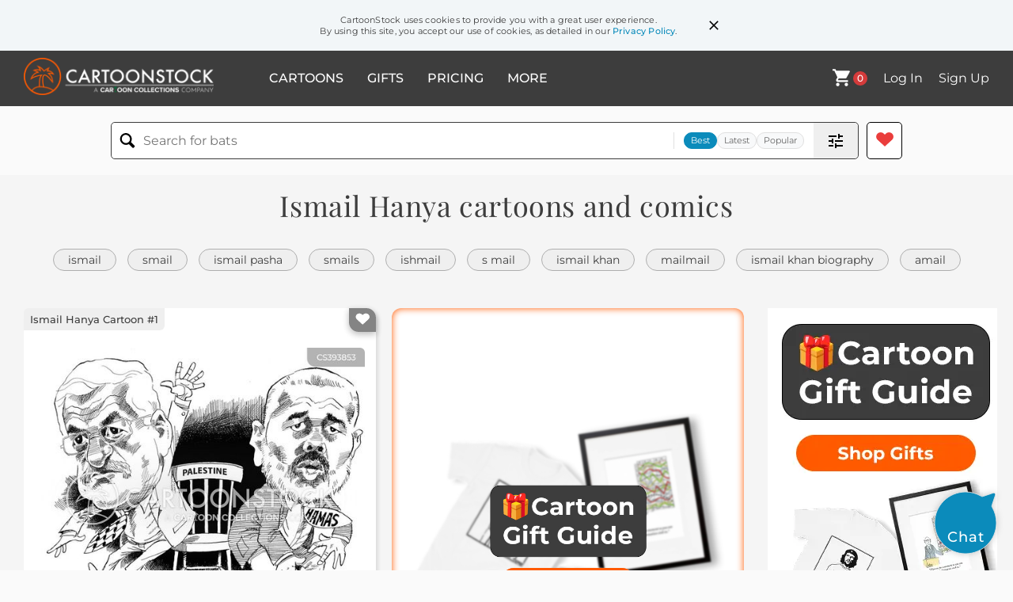

--- FILE ---
content_type: text/html; charset=UTF-8
request_url: https://www.cartoonstock.com/directory/i/ismail_hanya.asp
body_size: 20035
content:
 <!doctype html><html lang="en"><head><script>// Define dataLayer and the gtag function.
			window.dataLayer = window.dataLayer || [];
			function gtag(){dataLayer.push(arguments);}
			
			// Set default consent to 'denied' as a placeholder
			// Determine actual values based on your own requirements
			gtag('consent', 'default', {
				'ad_storage': 'denied',
				'ad_user_data': 'denied',
				'ad_personalization': 'denied',
				'analytics_storage': 'granted',
				'region': ['AT', 'CH', 'BE', 'BG', 'HR', 'CY', 'CZ', 'DK', 'EE', 'FI', 'FR', 'DE', 'GR', 'HU', 'IS', 'IE', 'IT', 'LV', 'LI', 'LT', 'LU', 'MT', 'NL', 'NO', 'PL', 'PT', 'RO', 'SK', 'SI', 'ES', 'SE', 'GB']
			});

			// Bot traffic filtering: Capture screen resolution and traffic type
			(() => {			
				window.dataLayer.push({
					'js_screen_resolution': window.screen.width + 'x' + window.screen.height,
					'traffic_type': 'external'
				});
			})();</script><script>(function(w,d,s,l,i){w[l]=w[l]||[];w[l].push({'gtm.start':
			new Date().getTime(),event:'gtm.js'});var f=d.getElementsByTagName(s)[0],
			j=d.createElement(s),dl=l!='dataLayer'?'&l='+l:'';j.async=true;j.src=
			'https://www.googletagmanager.com/gtm.js?id='+i+dl;f.parentNode.insertBefore(j,f);
			})(window,document,'script','dataLayer','GTM-NJ6GGMC');</script><script>(function(c,l,a,r,i,t,y){
				c[a]=c[a]||function(){(c[a].q=c[a].q||[]).push(arguments)};
				t=l.createElement(r);t.async=1;t.src="https://www.clarity.ms/tag/"+i;
				y=l.getElementsByTagName(r)[0];y.parentNode.insertBefore(t,y);
			})(window, document, "clarity", "script", "h7u1cnmhjr");

			window.clarity("consent")</script><script>window.addEventListener('DOMContentLoaded', () => {
                (function(e,t,o,n,p,r,i){e.visitorGlobalObjectAlias=n;e[e.visitorGlobalObjectAlias]=e[e.visitorGlobalObjectAlias]||function(){(e[e.visitorGlobalObjectAlias].q=e[e.visitorGlobalObjectAlias].q||[]).push(arguments)};e[e.visitorGlobalObjectAlias].l=(new Date).getTime();r=t.createElement("script");r.src=o;r.async=true;i=t.getElementsByTagName("script")[0];i.parentNode.insertBefore(r,i)})(window,document,"https://diffuser-cdn.app-us1.com/diffuser/diffuser.js","vgo");
                vgo('setAccount', '475737387');
                vgo('setTrackByDefault', true);
                vgo('process');
            })</script><script>(function(w,d,t,r,u){var f,n,i;w[u]=w[u]||[],f=function(){var o={ti:"187010216"};o.q=w[u],w[u]=new UET(o),w[u].push("pageLoad")},n=d.createElement(t),n.src=r,n.async=1,n.onload=n.onreadystatechange=function(){var s=this.readyState;s&&s!=="loaded"&&s!=="complete"||(f(),n.onload=n.onreadystatechange=null)},i=d.getElementsByTagName(t)[0],i.parentNode.insertBefore(n,i)})(window,document,"script","//bat.bing.com/bat.js","uetq");</script>  <script async src="https://pagead2.googlesyndication.com/pagead/js/adsbygoogle.js?client=ca-pub-2523475217111992" crossorigin="anonymous"></script><script>(adsbygoogle = window.adsbygoogle || []).push({});</script>  <meta charset="UTF-8"/><meta name="viewport" content="width=device-width,initial-scale=1"/><meta name="description" content="Ismail Hanya funny cartoons from CartoonStock directory - the world's largest on-line collection of cartoons and comics."><meta name="keywords" content="Ismail Hanya cartoons, Ismail Hanya funny, cartoon pictures, cartoon image, cartoon, comic, comics, cartoon images, cartoon picture, cartoons"><meta name="title" content="Ismail Hanya Cartoons and Comics - funny pictures from CartoonStock"> <link rel='canonical' href='https://www.cartoonstock.com/directory/i/ismail_hanya.asp'/> <link rel="preload" href="https://s3.amazonaws.com/lowres.cartoonstock.com/politics-mahmoud_abbas-hamas-palestine-palestinians-gaza_strip-knin211_low.jpg" as="image" /><link rel="preload" href="https://s3.amazonaws.com/lowres.cartoonstock.com/politics-hamas-cartoon----knin169_low.jpg" as="image" /><link rel="preload" href="https://s3.amazonaws.com/lowres.cartoonstock.com/business-commerce-postmen-post_office-post-deliveries-post_men-tmcn4260_low.jpg" as="image" /> <link rel="apple-touch-icon" sizes="180x180" href="https://assets.cartoonstock.com/images/favicons/apple-touch-icon.png"/><link rel="icon" type="image/png" sizes="192x192" href="https://assets.cartoonstock.com/images/favicons/android-chrome-192x192.png"/><link rel="icon" type="image/png" sizes="32x32" href="https://assets.cartoonstock.com/images/favicons/favicon-32x32.png"/><link rel="icon" type="image/png" sizes="16x16" href="https://assets.cartoonstock.com/images/favicons/favicon-16x16.png"/><link rel="manifest" href="https://assets.cartoonstock.com/images/favicons/manifest.json"/><meta name="apple-mobile-web-app-capable" content="yes"/><meta name="apple-mobile-web-app-title" content="Cartoon Collections"/><meta name="mobile-web-app-capable" content="yes"/><meta name="msapplication-TileColor" content="#FFFFFF"/><meta name="msapplication-TileImage" content="/mstile-144x144.png"/><meta name="theme-color" content="#ff5a00"/><script src="https://cdn.socket.io/4.7.2/socket.io.min.js"></script><script src="https://cdn.jsdelivr.net/npm/marked/marked.min.js"></script><title>Ismail Hanya Cartoons and Comics - funny pictures from CartoonStock</title><meta name="p:domain_verify" content="ee133de7f12a84575711c25522ee1e9b"/><script>window.addEventListener('DOMContentLoaded', () => {
				!function(f,b,e,v,n,t,s)
				{if(f.fbq)return;n=f.fbq=function(){n.callMethod?
				n.callMethod.apply(n,arguments):n.queue.push(arguments)};
				if(!f._fbq)f._fbq=n;n.push=n;n.loaded=!0;n.version='2.0';
				n.queue=[];t=b.createElement(e);t.async=!0;
				t.src=v;s=b.getElementsByTagName(e)[0];
				s.parentNode.insertBefore(t,s)}(window, document,'script',
				'https://connect.facebook.net/en_US/fbevents.js');
				fbq('init', '2646192748955096');
				fbq('track', 'PageView');
			})</script><noscript><img height="1" width="1" style="display:none" src="https://www.facebook.com/tr?id=2646192748955096&ev=PageView&noscript=1" alt="facebook pixel"/></noscript> <script type="application/ld+json">
	[{
			"@context": "https://schema.org/",
			"@type": "ImageObject",
			"contentUrl": "https://s3.amazonaws.com/lowres.cartoonstock.com/politics-mahmoud_abbas-hamas-palestine-palestinians-gaza_strip-knin211_low.jpg",
			"acquireLicensePage": "https://www.cartoonstock.com/cartoon?searchID=CS393853",
			"license": "https://www.cartoonstock.com/license-agreement",
			"creditText": "Kjell Nilsson-Maki via CartoonStock - https://www.cartoonstock.com/cartoon?searchID=CS393853",
			"caption": "Middle East - Abbas and Hanya",
			"keywords": "mahmoud abbas, ismail hanya, hamas, middle east, palestine, palestinian, palestinians, gaza, gaza strip",
			"creator": {
			  "@type": "Person",
			  "name": "Kjell Nilsson-Maki"
			 },
			"copyrightNotice": "Kjell Nilsson-Maki via CartoonStock - https://www.cartoonstock.com/cartoon?searchID=CS393853"
		},{
			"@context": "https://schema.org/",
			"@type": "ImageObject",
			"contentUrl": "https://s3.amazonaws.com/lowres.cartoonstock.com/politics-hamas-cartoon----knin169_low.jpg",
			"acquireLicensePage": "https://www.cartoonstock.com/cartoon?searchID=CS112104",
			"license": "https://www.cartoonstock.com/license-agreement",
			"creditText": "Kjell Nilsson-Maki via CartoonStock - https://www.cartoonstock.com/cartoon?searchID=CS112104",
			"caption": "Hamas - ready for peace?",
			"keywords": "hamas, ismail hanya",
			"creator": {
			  "@type": "Person",
			  "name": "Kjell Nilsson-Maki"
			 },
			"copyrightNotice": "Kjell Nilsson-Maki via CartoonStock - https://www.cartoonstock.com/cartoon?searchID=CS112104"
		},{
			"@context": "https://schema.org/",
			"@type": "ImageObject",
			"contentUrl": "https://s3.amazonaws.com/lowres.cartoonstock.com/business-commerce-postmen-post_office-post-deliveries-post_men-tmcn4260_low.jpg",
			"acquireLicensePage": "https://www.cartoonstock.com/cartoon?searchID=CS322716",
			"license": "https://www.cartoonstock.com/license-agreement",
			"creditText": "Theresa McCracken via CartoonStock - https://www.cartoonstock.com/cartoon?searchID=CS322716",
			"caption": "Email Only",
			"keywords": "postmen, postman, post office, post offices, post, delivery, deliveries, mailmen, post men, post man, mailman, mail men, mail men, mail office, email, emails, electronic mail, electronic mails, e-mail, e-mails, postbox, postboxes, laptop, laptops, gadget, gadgets, gadgetry",
			"creator": {
			  "@type": "Person",
			  "name": "Theresa McCracken"
			 },
			"copyrightNotice": "Theresa McCracken via CartoonStock - https://www.cartoonstock.com/cartoon?searchID=CS322716"
		},{
			"@context": "https://schema.org/",
			"@type": "ImageObject",
			"contentUrl": "https://s3.amazonaws.com/lowres.cartoonstock.com/animals-air-airmail-post-posting-mailmen-jwr0014_low.jpg",
			"acquireLicensePage": "https://www.cartoonstock.com/cartoon?searchID=CS255219",
			"license": "https://www.cartoonstock.com/license-agreement",
			"creditText": "Joe Wright via CartoonStock - https://www.cartoonstock.com/cartoon?searchID=CS255219",
			"caption": "Air Mail Only.",
			"keywords": "air, air mail, airmail, mail, post, posts, posting, mailman, mailmen, mail man, mail men, postman, postmen, post man, post men, bird, birds, fly, flies, flying, letter, letters, package, packages, letter box, letter boxes, post box, post boxes, mail box, mail boxes",
			"creator": {
			  "@type": "Person",
			  "name": "Joe Wright"
			 },
			"copyrightNotice": "Joe Wright via CartoonStock - https://www.cartoonstock.com/cartoon?searchID=CS255219"
		},{
			"@context": "https://schema.org/",
			"@type": "ImageObject",
			"contentUrl": "https://images.cartoonstock.com/lowres/politics-email-terrorism-cartoons---EC412679_low.jpg",
			"acquireLicensePage": "https://www.cartoonstock.com/cartoon?searchID=EC412679",
			"license": "https://www.cartoonstock.com/license-agreement",
			"creditText": "Paul Zanetti via CartoonStock - https://www.cartoonstock.com/cartoon?searchID=EC412679",
			"caption": "Osama Mail System bw",
			"keywords": "email, mail, terrorism, communication, correspondence, postal service, terror, threat, security, message, communication network, internet, digital, network security, cyber attack, cyber security, suspicious mail, cyber terrorism, online communication, email system, terrorist threat, data security, information exchange, cyber warfare, security breach",
			"creator": {
			  "@type": "Person",
			  "name": "Paul Zanetti"
			 },
			"copyrightNotice": "Paul Zanetti via CartoonStock - https://www.cartoonstock.com/cartoon?searchID=EC412679"
		},{
			"@context": "https://schema.org/",
			"@type": "ImageObject",
			"contentUrl": "https://images.cartoonstock.com/lowres/politics-afghanistan-afghan_warlord-ismail_khan-karzai-taliban-EC314165_low.jpg",
			"acquireLicensePage": "https://www.cartoonstock.com/cartoon?searchID=EC314165",
			"license": "https://www.cartoonstock.com/license-agreement",
			"creditText": "Taylor Jones via CartoonStock - https://www.cartoonstock.com/cartoon?searchID=EC314165",
			"caption": "Afghan warlord Ismail Khan -",
			"keywords": "afghanistan, warlords, afghan warlord, khan, ismail khan, herat, karzai, insurgency, conflict, military, politics, power struggle, regional politics, afghan history, warlordism, tribal dynamics, resistance, resistance fighters, militia, insurgency, afghan government, pashtun, hazara, ethnic conflict, stability, security, counterinsurgency, armed forces, armed conflict, regional influence, warlord culture, factionalism, leadership, stronghold, war-torn, post-conflict, reconstruction, unrest, local governance, tribal alliances, geopolitics, strategic interests, peace process, international intervention",
			"creator": {
			  "@type": "Person",
			  "name": "Taylor Jones"
			 },
			"copyrightNotice": "Taylor Jones via CartoonStock - https://www.cartoonstock.com/cartoon?searchID=EC314165"
		},{
			"@context": "https://schema.org/",
			"@type": "ImageObject",
			"contentUrl": "https://images.cartoonstock.com/lowres/politics-email-terrorism-cartoons---EC412678_low.jpg",
			"acquireLicensePage": "https://www.cartoonstock.com/cartoon?searchID=EC412678",
			"license": "https://www.cartoonstock.com/license-agreement",
			"creditText": "Paul Zanetti via CartoonStock - https://www.cartoonstock.com/cartoon?searchID=EC412678",
			"caption": "Osama Mail System",
			"keywords": "email, mail, terrorism, communication, postal service, deliveries, online correspondence, message, inbox, cyber security, anti-terrorism, mailroom, postal system, letters, packages, courier service, national security, threat detection, intelligence agency, counterterrorism, suspicious activity, technology, digital communication, internet, security measures, surveillance",
			"creator": {
			  "@type": "Person",
			  "name": "Paul Zanetti"
			 },
			"copyrightNotice": "Paul Zanetti via CartoonStock - https://www.cartoonstock.com/cartoon?searchID=EC412678"
		},{
			"@context": "https://schema.org/",
			"@type": "ImageObject",
			"contentUrl": "https://images.cartoonstock.com/lowres/politics-snail_mail-united_states_postal_service-service_cuts-one_day_delivery-cartoon-EC305659_low.jpg",
			"acquireLicensePage": "https://www.cartoonstock.com/cartoon?searchID=EC305659",
			"license": "https://www.cartoonstock.com/license-agreement",
			"creditText": "R. J. Matson via CartoonStock - https://www.cartoonstock.com/cartoon?searchID=EC305659",
			"caption": "Snail Mail-",
			"keywords": "snail mail, us mail, united states postal service, usps, service cuts, first class mail, one day delivery, post office, mail delivery, postal service, package delivery, courier, postage, mail carrier, postal worker, mail system, mail sorting, postage rates, postmark, postal code, postal box, mail center, mail processing, mail tracking, mailroom, mail van, mailman, postal truck, delivery route, postal regulation, mail service, postal facility, postal worker union, mail drop-off, postal worker strike, postal worker uniform, mail delivery schedule, mail tracking system, mail handling, mail sorting machine, mail box, postal stamp, postal delivery vehicle, mail theft, mail security, mail forwarding, mail processing center, mail-in ballots, mail order, mail shipment, mail notification, express mail, certified mail, registered mail",
			"creator": {
			  "@type": "Person",
			  "name": "R. J. Matson"
			 },
			"copyrightNotice": "R. J. Matson via CartoonStock - https://www.cartoonstock.com/cartoon?searchID=EC305659"
		},{
			"@context": "https://schema.org/",
			"@type": "ImageObject",
			"contentUrl": "https://s3.amazonaws.com/lowres.cartoonstock.com/telecommunications-mailbox-postbox-email-e_mail-communication-atan5901_low.jpg",
			"acquireLicensePage": "https://www.cartoonstock.com/cartoon?searchID=CS495822",
			"license": "https://www.cartoonstock.com/license-agreement",
			"creditText": "Alexei Talimonov via CartoonStock - https://www.cartoonstock.com/cartoon?searchID=CS495822",
			"caption": "Mailbox",
			"keywords": "mailbox, mailboxes, postbox, postboxes, email, emails, e-mail, e-mails, communication, communications, logistics, letter, letters, letter writing, letter writer, letter writers",
			"creator": {
			  "@type": "Person",
			  "name": "Alexei Talimonov"
			 },
			"copyrightNotice": "Alexei Talimonov via CartoonStock - https://www.cartoonstock.com/cartoon?searchID=CS495822"
		},{
			"@context": "https://schema.org/",
			"@type": "ImageObject",
			"contentUrl": "https://images.cartoonstock.com/lowres/politics-samudra_indonesia-bomb-computer-cartoon--EC403207_low.jpg",
			"acquireLicensePage": "https://www.cartoonstock.com/cartoon?searchID=EC403207",
			"license": "https://www.cartoonstock.com/license-agreement",
			"creditText": "Harry Harrison via CartoonStock - https://www.cartoonstock.com/cartoon?searchID=EC403207",
			"caption": "Indonesian Junk Mail Bomb",
			"keywords": "samudra indonesia, terrorism, bomb, virus, computer, cyber security, cybersecurity threat, malicious email, phishing scam, cyber attack, internet security, extremist threats, anti-terrorism, online threats, cyber warfare, national security, email hoax, dangerous content, cyber terrorism, digital threat landscape, online safety, extremist propaganda, data breach, hacking, cyber espionage, cyber defense, radicalization online, cyber threat intelligence",
			"creator": {
			  "@type": "Person",
			  "name": "Harry Harrison"
			 },
			"copyrightNotice": "Harry Harrison via CartoonStock - https://www.cartoonstock.com/cartoon?searchID=EC403207"
		},{
			"@context": "https://schema.org/",
			"@type": "ImageObject",
			"contentUrl": "https://s3.amazonaws.com/lowres.cartoonstock.com/telecommunications-e_mail-emails-electronic_mail-communication-communicating-atan5525_low.jpg",
			"acquireLicensePage": "https://www.cartoonstock.com/cartoon?searchID=CS481903",
			"license": "https://www.cartoonstock.com/license-agreement",
			"creditText": "Alexei Talimonov via CartoonStock - https://www.cartoonstock.com/cartoon?searchID=CS481903",
			"caption": "E-mail",
			"keywords": "e-mail, email, emails, e-mails, electronic mail, @, communication, communications, communicating, communicate, communicates, computer, computers",
			"creator": {
			  "@type": "Person",
			  "name": "Alexei Talimonov"
			 },
			"copyrightNotice": "Alexei Talimonov via CartoonStock - https://www.cartoonstock.com/cartoon?searchID=CS481903"
		},{
			"@context": "https://schema.org/",
			"@type": "ImageObject",
			"contentUrl": "https://s3.amazonaws.com/lowres.cartoonstock.com/technology-it-email-spams-punishment-technology-mban5336_low.jpg",
			"acquireLicensePage": "https://www.cartoonstock.com/cartoon?searchID=CS501902",
			"license": "https://www.cartoonstock.com/license-agreement",
			"creditText": "Mike Baldwin via CartoonStock - https://www.cartoonstock.com/cartoon?searchID=CS501902",
			"caption": "&quot;I got your email to work &ndash; but it can only send and receive spam.&quot;",
			"keywords": "it, hell, email, emails, spams, spamming, technology, internet, spam, devil, devils, demon, demons, eternal punishment, laptop, computers, tech department, software, bugs, coding, setting up email accounts, advertising, annoying ads, emails, afterlife, underworld, hades, spam, junk mail, junk-mail",
			"creator": {
			  "@type": "Person",
			  "name": "Mike Baldwin"
			 },
			"copyrightNotice": "Mike Baldwin via CartoonStock - https://www.cartoonstock.com/cartoon?searchID=CS501902"
		},{
			"@context": "https://schema.org/",
			"@type": "ImageObject",
			"contentUrl": "https://s3.amazonaws.com/lowres.cartoonstock.com/business-commerce-email-e_mail-email_communication-office_communication-office_job-forn5319_low.jpg",
			"acquireLicensePage": "https://www.cartoonstock.com/cartoon?searchID=CS190830",
			"license": "https://www.cartoonstock.com/license-agreement",
			"creditText": "Fran via CartoonStock - https://www.cartoonstock.com/cartoon?searchID=CS190830",
			"caption": "&quot;Are you sending emails or ZZZ mails?&quot;",
			"keywords": "email, emails, e-mail, e-mails, email communication, email communications, office communication, office communications, office job, office jobs, office worker, office workers, boring, boredom, desk job, desk jobs, bore, bores",
			"creator": {
			  "@type": "Person",
			  "name": "Fran"
			 },
			"copyrightNotice": "Fran via CartoonStock - https://www.cartoonstock.com/cartoon?searchID=CS190830"
		},{
			"@context": "https://schema.org/",
			"@type": "ImageObject",
			"contentUrl": "https://s3.amazonaws.com/lowres.cartoonstock.com/office-e_mail-e_mails-e_mailing-communication-mailing-dcr0347_low.jpg",
			"acquireLicensePage": "https://www.cartoonstock.com/cartoon?searchID=CS192624",
			"license": "https://www.cartoonstock.com/license-agreement",
			"creditText": "Dave Carpenter via CartoonStock - https://www.cartoonstock.com/cartoon?searchID=CS192624",
			"caption": "'Sea-mail for you, Steve.'",
			"keywords": "e-mail, email, e-mails, emails, e-mailing, emailing, communication, mail, mailing, post, posting, letters, letter, message, messages, e-mail message, e-mail messages, shipwrecked, shipwreck, castaway, castaways, cast-away, cast-aways, tropics, island, islands, Steve, Steven",
			"creator": {
			  "@type": "Person",
			  "name": "Dave Carpenter"
			 },
			"copyrightNotice": "Dave Carpenter via CartoonStock - https://www.cartoonstock.com/cartoon?searchID=CS192624"
		},{
			"@context": "https://schema.org/",
			"@type": "ImageObject",
			"contentUrl": "https://images.cartoonstock.com/lowres/technology-email-e_mail-blacksmith-_-forges-CS586360_low.jpg",
			"acquireLicensePage": "https://www.cartoonstock.com/cartoon?searchID=CS586360",
			"license": "https://www.cartoonstock.com/license-agreement",
			"creditText": "Alexei Talimonov via CartoonStock - https://www.cartoonstock.com/cartoon?searchID=CS586360",
			"caption": "Email Blacksmith",
			"keywords": "email, emails, e-mail, e-mails, blacksmith, blacksmiths, @, forge, forges, electronic mail",
			"creator": {
			  "@type": "Person",
			  "name": "Alexei Talimonov"
			 },
			"copyrightNotice": "Alexei Talimonov via CartoonStock - https://www.cartoonstock.com/cartoon?searchID=CS586360"
		},{
			"@context": "https://schema.org/",
			"@type": "ImageObject",
			"contentUrl": "https://s3.amazonaws.com/lowres.cartoonstock.com/animals-internet-email-sending_emails-carrier_pigeons-communicates-sban78_low.jpg",
			"acquireLicensePage": "https://www.cartoonstock.com/cartoon?searchID=CS318009",
			"license": "https://www.cartoonstock.com/license-agreement",
			"creditText": "Stefano Baratti via CartoonStock - https://www.cartoonstock.com/cartoon?searchID=CS318009",
			"caption": "The first email message was conceived, funded and launched in the Gobi Desert by Kikutake Suji.",
			"keywords": "Internet, e-mails, email, emails, sending emails, carrier pigeon, carrier pigeons, communicate, communicates, communicating, communication, launching, gobi desert, kikutake suji, communcations, E-mail, Electronic mail, eagle, eagles, message, messages",
			"creator": {
			  "@type": "Person",
			  "name": "Stefano Baratti"
			 },
			"copyrightNotice": "Stefano Baratti via CartoonStock - https://www.cartoonstock.com/cartoon?searchID=CS318009"
		},{
			"@context": "https://schema.org/",
			"@type": "ImageObject",
			"contentUrl": "https://s3.amazonaws.com/lowres.cartoonstock.com/computers-e_mail-email-e_mails-communication-spamming-atan5531_low.jpg",
			"acquireLicensePage": "https://www.cartoonstock.com/cartoon?searchID=CS482122",
			"license": "https://www.cartoonstock.com/license-agreement",
			"creditText": "Alexei Talimonov via CartoonStock - https://www.cartoonstock.com/cartoon?searchID=CS482122",
			"caption": "E-mail",
			"keywords": "e-mail, pc, email, emails, e-mails, electronic mail, communication, spam, spamming, spammed, junk mail, communication, communications, website, websites, online, e mails, e mail",
			"creator": {
			  "@type": "Person",
			  "name": "Alexei Talimonov"
			 },
			"copyrightNotice": "Alexei Talimonov via CartoonStock - https://www.cartoonstock.com/cartoon?searchID=CS482122"
		},{
			"@context": "https://schema.org/",
			"@type": "ImageObject",
			"contentUrl": "https://s3.amazonaws.com/lowres.cartoonstock.com/technology-e_mail-e_mails-launch-communication-launching-sba0035_low.jpg",
			"acquireLicensePage": "https://www.cartoonstock.com/cartoon?searchID=CS259276",
			"license": "https://www.cartoonstock.com/license-agreement",
			"creditText": "Stefano Baratti via CartoonStock - https://www.cartoonstock.com/cartoon?searchID=CS259276",
			"caption": "The first recorded e-mail message was launched in the Gobi Desert by Kikitake Suji",
			"keywords": "e-mail, e-mailing, e-mails, gobi desert, launch, communications, communication, launching a new technology, launching",
			"creator": {
			  "@type": "Person",
			  "name": "Stefano Baratti"
			 },
			"copyrightNotice": "Stefano Baratti via CartoonStock - https://www.cartoonstock.com/cartoon?searchID=CS259276"
		},{
			"@context": "https://schema.org/",
			"@type": "ImageObject",
			"contentUrl": "https://s3.amazonaws.com/lowres.cartoonstock.com/animals-snail-snail_mail-snail_mail-delivery-post-amrn782_low.jpg",
			"acquireLicensePage": "https://www.cartoonstock.com/cartoon?searchID=CS413100",
			"license": "https://www.cartoonstock.com/license-agreement",
			"creditText": "Alfredo Martirena via CartoonStock - https://www.cartoonstock.com/cartoon?searchID=CS413100",
			"caption": "Snail Mail",
			"keywords": "snail, snails, snail mail, snail mails, snail-mail, snail-mails, delivery, deliveries, post, post office, postage, mailmen, mailman, postmen, postman, post men, post man, mail men, mail man, parcel, parcels, garden snail, delivery man, delivery men, garden snails, delivery speed, delivery speeds",
			"creator": {
			  "@type": "Person",
			  "name": "Alfredo Martirena"
			 },
			"copyrightNotice": "Alfredo Martirena via CartoonStock - https://www.cartoonstock.com/cartoon?searchID=CS413100"
		},{
			"@context": "https://schema.org/",
			"@type": "ImageObject",
			"contentUrl": "https://s3.amazonaws.com/lowres.cartoonstock.com/telecommunications-e_mail-email-electronic_mail-e_mails-post_office-atan5391_low.jpg",
			"acquireLicensePage": "https://www.cartoonstock.com/cartoon?searchID=CS478408",
			"license": "https://www.cartoonstock.com/license-agreement",
			"creditText": "Alexei Talimonov via CartoonStock - https://www.cartoonstock.com/cartoon?searchID=CS478408",
			"caption": "Post Office and Email",
			"keywords": "e-mail, e-mails, email, emails, electronic mail, e mail, e mails, post office, post-office, post, postal service, postal services, mail service, mail, mailmen, mailman",
			"creator": {
			  "@type": "Person",
			  "name": "Alexei Talimonov"
			 },
			"copyrightNotice": "Alexei Talimonov via CartoonStock - https://www.cartoonstock.com/cartoon?searchID=CS478408"
		},{
			"@context": "https://schema.org/",
			"@type": "ImageObject",
			"contentUrl": "https://s3.amazonaws.com/lowres.cartoonstock.com/art-martin_luther_king-civil_rights-civil_rights_leaders-americans-american_heroes-sisn236_low.jpg",
			"acquireLicensePage": "https://www.cartoonstock.com/cartoon?searchID=CS448000",
			"license": "https://www.cartoonstock.com/license-agreement",
			"creditText": "Samsudin Ismail via CartoonStock - https://www.cartoonstock.com/cartoon?searchID=CS448000",
			"caption": "Martin Luther King Jr.",
			"keywords": "martin luther king, martin luther king jr., civil rights, civil rights leader, civil rights leaders, american, americans, american hero, american heroes, activist, activists, activism",
			"creator": {
			  "@type": "Person",
			  "name": "Samsudin Ismail"
			 },
			"copyrightNotice": "Samsudin Ismail via CartoonStock - https://www.cartoonstock.com/cartoon?searchID=CS448000"
		},{
			"@context": "https://schema.org/",
			"@type": "ImageObject",
			"contentUrl": "https://s3.amazonaws.com/lowres.cartoonstock.com/business-commerce-email-spam-spam_emails-worker-working-mshn175_low.jpg",
			"acquireLicensePage": "https://www.cartoonstock.com/cartoon?searchID=CS198602",
			"license": "https://www.cartoonstock.com/license-agreement",
			"creditText": "Mike Shapiro via CartoonStock - https://www.cartoonstock.com/cartoon?searchID=CS198602",
			"caption": "'I'm beginning to think email stands for 'endless mail'.'",
			"keywords": "email, emails, spam, spam email, spam emails, work, worker, workers, working, employee, employees, employer, employers, staff, staffing, job, jobs, manager, managers, management, boss, bosses, ceo, ceos",
			"creator": {
			  "@type": "Person",
			  "name": "Mike Shapiro"
			 },
			"copyrightNotice": "Mike Shapiro via CartoonStock - https://www.cartoonstock.com/cartoon?searchID=CS198602"
		},{
			"@context": "https://schema.org/",
			"@type": "ImageObject",
			"contentUrl": "https://s3.amazonaws.com/lowres.cartoonstock.com/computers-communication-communicated-paper_airplanes-work-paper_plane-mban1628_low.jpg",
			"acquireLicensePage": "https://www.cartoonstock.com/cartoon?searchID=CS141180",
			"license": "https://www.cartoonstock.com/license-agreement",
			"creditText": "Mike Baldwin via CartoonStock - https://www.cartoonstock.com/cartoon?searchID=CS141180",
			"caption": "&quot;I'm well aware that your e-mail isn't working. I got your first message.&quot;",
			"keywords": "Communication, communications, communicated, email, paper airplanes, IT support, work, message, paper plane, paper planes, emails, paper airplane, aeroplane, aeroplanes, worker, workers, working, messages, tech support, support desk, support desks",
			"creator": {
			  "@type": "Person",
			  "name": "Mike Baldwin"
			 },
			"copyrightNotice": "Mike Baldwin via CartoonStock - https://www.cartoonstock.com/cartoon?searchID=CS141180"
		},{
			"@context": "https://schema.org/",
			"@type": "ImageObject",
			"contentUrl": "https://s3.amazonaws.com/lowres.cartoonstock.com/computers-email-e_mail-e_mail-male-hunk-ksmn325_low.jpg",
			"acquireLicensePage": "https://www.cartoonstock.com/cartoon?searchID=CS308794",
			"license": "https://www.cartoonstock.com/license-agreement",
			"creditText": "KES via CartoonStock - https://www.cartoonstock.com/cartoon?searchID=CS308794",
			"caption": "Computer He-male (email).",
			"keywords": "Email, emails, e-mail, e-mails, e mail, e mails, male, males, hunk, hunks, computers, computer, vain, vanity, narcissism",
			"creator": {
			  "@type": "Person",
			  "name": "KES"
			 },
			"copyrightNotice": "KES via CartoonStock - https://www.cartoonstock.com/cartoon?searchID=CS308794"
		},{
			"@context": "https://schema.org/",
			"@type": "ImageObject",
			"contentUrl": "https://s3.amazonaws.com/lowres.cartoonstock.com/miscellaneous-e_mail-internet_of_thinks-emails-electronic_mail-cartoons-atan5532_low.jpg",
			"acquireLicensePage": "https://www.cartoonstock.com/cartoon?searchID=CS482123",
			"license": "https://www.cartoonstock.com/license-agreement",
			"creditText": "Alexei Talimonov via CartoonStock - https://www.cartoonstock.com/cartoon?searchID=CS482123",
			"caption": "E-mail",
			"keywords": "e-mail, iot, internet of thinks, email, emails, e-mails, electronic mail",
			"creator": {
			  "@type": "Person",
			  "name": "Alexei Talimonov"
			 },
			"copyrightNotice": "Alexei Talimonov via CartoonStock - https://www.cartoonstock.com/cartoon?searchID=CS482123"
		},{
			"@context": "https://schema.org/",
			"@type": "ImageObject",
			"contentUrl": "https://s3.amazonaws.com/lowres.cartoonstock.com/travel-tourism-island-desert_island-message-bottle-letter-epa1979_low.jpg",
			"acquireLicensePage": "https://www.cartoonstock.com/cartoon?searchID=CS271966",
			"license": "https://www.cartoonstock.com/license-agreement",
			"creditText": "Elmer Parolini via CartoonStock - https://www.cartoonstock.com/cartoon?searchID=CS271966",
			"caption": "'Airmail.'",
			"keywords": "island, islands, desert island, desert islands, message, messages, bottle, bottles, letter, letter, mail, airmail",
			"creator": {
			  "@type": "Person",
			  "name": "Elmer Parolini"
			 },
			"copyrightNotice": "Elmer Parolini via CartoonStock - https://www.cartoonstock.com/cartoon?searchID=CS271966"
		},{
			"@context": "https://schema.org/",
			"@type": "ImageObject",
			"contentUrl": "https://s3.amazonaws.com/lowres.cartoonstock.com/computers-email-e_mail-e_mail-letter-letter_reader-enan751_low.jpg",
			"acquireLicensePage": "https://www.cartoonstock.com/cartoon?searchID=CS439489",
			"license": "https://www.cartoonstock.com/license-agreement",
			"creditText": "Ellis Nadler via CartoonStock - https://www.cartoonstock.com/cartoon?searchID=CS439489",
			"caption": "Email",
			"keywords": "email, emails, e-mail, e-mails, e mail, e mails, letter, letters, letter reader, letter readers, modern communication, modern communications, communication, communications",
			"creator": {
			  "@type": "Person",
			  "name": "Ellis Nadler"
			 },
			"copyrightNotice": "Ellis Nadler via CartoonStock - https://www.cartoonstock.com/cartoon?searchID=CS439489"
		},{
			"@context": "https://schema.org/",
			"@type": "ImageObject",
			"contentUrl": "https://s3.amazonaws.com/lowres.cartoonstock.com/business-commerce-email-communicate-communications-e_mail-communication-cwln515_low.jpg",
			"acquireLicensePage": "https://www.cartoonstock.com/cartoon?searchID=CS346742",
			"license": "https://www.cartoonstock.com/license-agreement",
			"creditText": "Chris Wildt via CartoonStock - https://www.cartoonstock.com/cartoon?searchID=CS346742",
			"caption": "&quot;I know what the 'e' in 'email' stand for...endless.&quot;",
			"keywords": "email, emails, communicate, communicates, communications, mails, e-mail, e-mails, communication, mail, electronic mail, advancing technology, spam, spams, spamming, answering emails",
			"creator": {
			  "@type": "Person",
			  "name": "Chris Wildt"
			 },
			"copyrightNotice": "Chris Wildt via CartoonStock - https://www.cartoonstock.com/cartoon?searchID=CS346742"
		},{
			"@context": "https://schema.org/",
			"@type": "ImageObject",
			"contentUrl": "https://s3.amazonaws.com/lowres.cartoonstock.com/computers-mail-mailman-spams-junk_mail-junk_letter-dcrn2090_low.jpg",
			"acquireLicensePage": "https://www.cartoonstock.com/cartoon?searchID=CS504107",
			"license": "https://www.cartoonstock.com/license-agreement",
			"creditText": "Dave Carpenter via CartoonStock - https://www.cartoonstock.com/cartoon?searchID=CS504107",
			"caption": "Mail. . . Spam",
			"keywords": "mail, mailmen, mailman, span, spams, spamming, junk mail, junk mails, junk letter, junk letters, letterbox, letterboxes, courier, couriers, postmen, postman, post office, post offices, mailbox, mailboxes, mail box, mail boxes",
			"creator": {
			  "@type": "Person",
			  "name": "Dave Carpenter"
			 },
			"copyrightNotice": "Dave Carpenter via CartoonStock - https://www.cartoonstock.com/cartoon?searchID=CS504107"
		},{
			"@context": "https://schema.org/",
			"@type": "ImageObject",
			"contentUrl": "https://images.cartoonstock.com/lowres/politics-email-correo-cartoon---EC268529_low.jpg",
			"acquireLicensePage": "https://www.cartoonstock.com/cartoon?searchID=EC268529",
			"license": "https://www.cartoonstock.com/license-agreement",
			"creditText": "Angel Boligan via CartoonStock - https://www.cartoonstock.com/cartoon?searchID=EC268529",
			"caption": "Cartero/",
			"keywords": "email, computadora, correo, cartas, technology, digital communication, online mail, electronic messages, internet, computer, laptop, inbox, email account, correspondence, e-letters, postal service, mailman, delivery, post office, envelopes, stamps, mailbox, virtual communication, messaging",
			"creator": {
			  "@type": "Person",
			  "name": "Angel Boligan"
			 },
			"copyrightNotice": "Angel Boligan via CartoonStock - https://www.cartoonstock.com/cartoon?searchID=EC268529"
		},{
			"@context": "https://schema.org/",
			"@type": "ImageObject",
			"contentUrl": "https://s3.amazonaws.com/lowres.cartoonstock.com/religion-mohel-moyil-jewish-email-mail-jdun749_low.jpg",
			"acquireLicensePage": "https://www.cartoonstock.com/cartoon?searchID=CS297334",
			"license": "https://www.cartoonstock.com/license-agreement",
			"creditText": "J. C. Duffy via CartoonStock - https://www.cartoonstock.com/cartoon?searchID=CS297334",
			"caption": "'You've got mohel.'",
			"keywords": "Mohel, moyl, moyil, Rabbi, Jewish, mails, email, emails, mail, e-mail",
			"creator": {
			  "@type": "Person",
			  "name": "J. C. Duffy"
			 },
			"copyrightNotice": "J. C. Duffy via CartoonStock - https://www.cartoonstock.com/cartoon?searchID=CS297334"
		},{
			"@context": "https://schema.org/",
			"@type": "ImageObject",
			"contentUrl": "https://images.cartoonstock.com/lowres/computers-spam-spam_emails-spam_folders-computers-emails-CS552028_low.jpg",
			"acquireLicensePage": "https://www.cartoonstock.com/cartoon?searchID=CS552028",
			"license": "https://www.cartoonstock.com/license-agreement",
			"creditText": "Alfredo Martirena via CartoonStock - https://www.cartoonstock.com/cartoon?searchID=CS552028",
			"caption": "Spam emails",
			"keywords": "spam, spam email, spam emails, spam folder, spam folders, computer, computers, email, emails, bin, bins, toilet, toilets, train, waste, sewage, office worker, office workers",
			"creator": {
			  "@type": "Person",
			  "name": "Alfredo Martirena"
			 },
			"copyrightNotice": "Alfredo Martirena via CartoonStock - https://www.cartoonstock.com/cartoon?searchID=CS552028"
		},{
			"@context": "https://schema.org/",
			"@type": "ImageObject",
			"contentUrl": "https://s3.amazonaws.com/lowres.cartoonstock.com/computers-baby-kid-child-toddler-infant-hkh0102_low.jpg",
			"acquireLicensePage": "https://www.cartoonstock.com/cartoon?searchID=CS291494",
			"license": "https://www.cartoonstock.com/license-agreement",
			"creditText": "Ham Khan via CartoonStock - https://www.cartoonstock.com/cartoon?searchID=CS291494",
			"caption": "A.B.C. Mail",
			"keywords": "baby, babies, kid, kids, child, children, toddler, toddlers, infant, infants, alphabet, alphabets, ABC, ABCs, A, B, C, A, B, C, s, computer, computers, Internet, web, world wide web, mail, email, emails, e-mail, e-mails, electronic mail, technology, technologies",
			"creator": {
			  "@type": "Person",
			  "name": "Ham Khan"
			 },
			"copyrightNotice": "Ham Khan via CartoonStock - https://www.cartoonstock.com/cartoon?searchID=CS291494"
		},{
			"@context": "https://schema.org/",
			"@type": "ImageObject",
			"contentUrl": "https://lowres.cartooncollections.com/e_mail-email-correspondence-missive-internet-politics-CC40624_low.jpg",
			"acquireLicensePage": "https://www.cartoonstock.com/cartoon?searchID=CC40624",
			"license": "https://www.cartoonstock.com/license-agreement",
			"creditText": "Mick Stevens via CartoonStock - https://www.cartoonstock.com/cartoon?searchID=CC40624",
			"caption": "Maybe Saddam doesn't have an email address.",
			"keywords": "saddam hussein, e-mail, e-mails, email, emails, correspondence, correspondences, missive, missives, internet, web, internet troll, internet trolling, troll, trolling, iraq, tyrant, tyrants, dictatorship, dictator, dictators, authoritarian, authoritarians, spouse, spouses, wife, wives, husband, husbands, partners, partner, significant other, significant others, saddam, hussein, digital communication, online privacy, internet censorship, government surveillance, middle east, arabian peninsula, political leaders, middle eastern politics, information technology, computer hacking, cyber security, cyber warfare, secret messages, encrypted communication, classified information, geopolitical tensions, international relations, un sanctions, war crimes, crimes against humanity, human rights abuses",
			"creator": {
			  "@type": "Person",
			  "name": "Mick Stevens"
			 },
			"copyrightNotice": "Mick Stevens via CartoonStock - https://www.cartoonstock.com/cartoon?searchID=CC40624"
		},{
			"@context": "https://schema.org/",
			"@type": "ImageObject",
			"contentUrl": "https://images.cartoonstock.com/lowres/miscellaneous-mailbox-mail_box-mail_box-postmen-postbox-CX913833_low.jpg",
			"acquireLicensePage": "https://www.cartoonstock.com/cartoon?searchID=CX913833",
			"license": "https://www.cartoonstock.com/license-agreement",
			"creditText": "Dan Misdea via CartoonStock - https://www.cartoonstock.com/cartoon?searchID=CX913833",
			"caption": "Angry Mailbox",
			"keywords": "mailbox, mailboxes, mail-box, mail-boxes, mail box, mail boxes, postmen, postman, postbox, postboxes, mailmen, mailman, post, postage, delivery, deliveries, courier, couriers, delivery men, delivery man, letter, letters, communication, postal service, package delivery, courier service, mailbox vandalism, emotive mailbox, curb appeal, home decor, letter writing, community mailbox, outgoing mail, mailbox flag, mailbox locator, postal worker, mailbox theft, locked mailbox, mailbox security, mailbox lock, mailbox customization, novelty mailbox",
			"creator": {
			  "@type": "Person",
			  "name": "Dan Misdea"
			 },
			"copyrightNotice": "Dan Misdea via CartoonStock - https://www.cartoonstock.com/cartoon?searchID=CX913833"
		}]
	</script> </head><body style="background-color: #fafafa;"><noscript><iframe src="https://www.googletagmanager.com/ns.html?id=GTM-NJ6GGMC" height="0" width="0" style="display:none;visibility:hidden"></iframe></noscript><cookie-notice></cookie-notice><nav-main-search data-page="directory"></nav-main-search><search-mobile data-search="false" style="z-index: 3;"></search-mobile><directory-grid-page data-api-response="{&quot;keyword&quot;:&quot;ismail hanya&quot;,&quot;total_results&quot;:&quot;1695&quot;,&quot;description&quot;:null,&quot;description_alternative&quot;:null,&quot;meta_description&quot;:null,&quot;title&quot;:null,&quot;cartoons&quot;:[{&quot;search_id&quot;:&quot;CS393853&quot;,&quot;image_url&quot;:&quot;https:\/\/s3.amazonaws.com\/lowres.cartoonstock.com\/politics-mahmoud_abbas-hamas-palestine-palestinians-gaza_strip-knin211_low.jpg&quot;,&quot;mockups&quot;:{&quot;mug&quot;:&quot;https:\/\/productpreviews.cartooncollections.com\/CS393853-19-4830-7.jpg&quot;,&quot;pillow&quot;:&quot;https:\/\/productpreviews.cartooncollections.com\/CS393853-83-4532-0.jpg&quot;,&quot;print&quot;:&quot;https:\/\/productpreviews.cartooncollections.com\/CS393853-5003-5003002-100.jpg&quot;,&quot;tshirt&quot;:&quot;https:\/\/productpreviews.cartooncollections.com\/CS393853-12-504-1.jpg&quot;},&quot;title&quot;:&quot;Middle East - Abbas and Hanya&quot;,&quot;cartoonist&quot;:{&quot;first_last&quot;:&quot;Kjell Nilsson-Maki&quot;,&quot;id&quot;:128,&quot;url&quot;:&quot;https:\/\/www.cartoonstock.com\/search?cartoonist=kjellnilssonmaki&quot;,&quot;slug&quot;:&quot;kjellnilssonmaki&quot;},&quot;keywords&quot;:[{&quot;keyword&quot;:&quot;mahmoud abbas&quot;,&quot;url&quot;:&quot;\/directory\/m\/mahmoud_abbas.asp&quot;},{&quot;keyword&quot;:&quot;ismail hanya&quot;,&quot;url&quot;:&quot;\/directory\/i\/ismail_hanya.asp&quot;},{&quot;keyword&quot;:&quot;hamas&quot;,&quot;url&quot;:&quot;\/directory\/h\/hamas.asp&quot;},{&quot;keyword&quot;:&quot;middle east&quot;,&quot;url&quot;:&quot;\/directory\/m\/middle_east.asp&quot;},{&quot;keyword&quot;:&quot;palestine&quot;,&quot;url&quot;:&quot;\/directory\/p\/palestine.asp&quot;},{&quot;keyword&quot;:&quot;palestinian&quot;,&quot;url&quot;:&quot;\/directory\/p\/palestinian.asp&quot;},{&quot;keyword&quot;:&quot;palestinians&quot;,&quot;url&quot;:&quot;\/directory\/p\/palestinians.asp&quot;},{&quot;keyword&quot;:&quot;gaza&quot;,&quot;url&quot;:&quot;\/directory\/g\/gaza.asp&quot;},{&quot;keyword&quot;:&quot;gaza strip&quot;,&quot;url&quot;:&quot;\/directory\/g\/gaza_strip.asp&quot;}],&quot;files&quot;:{&quot;high_res&quot;:[]}},{&quot;search_id&quot;:&quot;CS112104&quot;,&quot;image_url&quot;:&quot;https:\/\/s3.amazonaws.com\/lowres.cartoonstock.com\/politics-hamas-cartoon----knin169_low.jpg&quot;,&quot;mockups&quot;:{&quot;mug&quot;:&quot;https:\/\/productpreviews.cartooncollections.com\/CS112104-19-1320-0.jpg&quot;,&quot;pillow&quot;:&quot;https:\/\/productpreviews.cartooncollections.com\/CS112104-83-4532-0.jpg&quot;,&quot;print&quot;:&quot;https:\/\/productpreviews.cartooncollections.com\/CS112104-5003-5003002-100.jpg&quot;,&quot;tshirt&quot;:&quot;https:\/\/productpreviews.cartooncollections.com\/CS112104-12-504-4.jpg&quot;},&quot;title&quot;:&quot;Hamas - ready for peace?&quot;,&quot;cartoonist&quot;:{&quot;first_last&quot;:&quot;Kjell Nilsson-Maki&quot;,&quot;id&quot;:128,&quot;url&quot;:&quot;https:\/\/www.cartoonstock.com\/search?cartoonist=kjellnilssonmaki&quot;,&quot;slug&quot;:&quot;kjellnilssonmaki&quot;},&quot;keywords&quot;:[{&quot;keyword&quot;:&quot;hamas&quot;,&quot;url&quot;:&quot;\/directory\/h\/hamas.asp&quot;},{&quot;keyword&quot;:&quot;ismail hanya&quot;,&quot;url&quot;:&quot;\/directory\/i\/ismail_hanya.asp&quot;}],&quot;files&quot;:{&quot;high_res&quot;:[]}},{&quot;search_id&quot;:&quot;CS322716&quot;,&quot;image_url&quot;:&quot;https:\/\/s3.amazonaws.com\/lowres.cartoonstock.com\/business-commerce-postmen-post_office-post-deliveries-post_men-tmcn4260_low.jpg&quot;,&quot;mockups&quot;:{&quot;mug&quot;:&quot;https:\/\/productpreviews.cartooncollections.com\/CS322716-19-1320-7.jpg&quot;,&quot;pillow&quot;:&quot;https:\/\/productpreviews.cartooncollections.com\/CS322716-83-4532-9.jpg&quot;,&quot;print&quot;:&quot;https:\/\/productpreviews.cartooncollections.com\/CS322716-5003-5003002-100.jpg&quot;,&quot;tshirt&quot;:&quot;https:\/\/productpreviews.cartooncollections.com\/CS322716-12-504-8.jpg&quot;},&quot;title&quot;:&quot;Email Only&quot;,&quot;cartoonist&quot;:{&quot;first_last&quot;:&quot;Theresa McCracken&quot;,&quot;id&quot;:114,&quot;url&quot;:&quot;https:\/\/www.cartoonstock.com\/search?cartoonist=theresamccracken&quot;,&quot;slug&quot;:&quot;theresamccracken&quot;},&quot;keywords&quot;:[{&quot;keyword&quot;:&quot;postmen&quot;,&quot;url&quot;:&quot;\/directory\/p\/postmen.asp&quot;},{&quot;keyword&quot;:&quot;postman&quot;,&quot;url&quot;:&quot;\/directory\/p\/postman.asp&quot;},{&quot;keyword&quot;:&quot;post office&quot;,&quot;url&quot;:&quot;\/directory\/p\/post_office.asp&quot;},{&quot;keyword&quot;:&quot;post offices&quot;,&quot;url&quot;:&quot;\/directory\/p\/post_offices.asp&quot;},{&quot;keyword&quot;:&quot;post&quot;,&quot;url&quot;:&quot;\/directory\/p\/post.asp&quot;},{&quot;keyword&quot;:&quot;delivery&quot;,&quot;url&quot;:&quot;\/directory\/d\/delivery.asp&quot;},{&quot;keyword&quot;:&quot;deliveries&quot;,&quot;url&quot;:&quot;\/directory\/d\/deliveries.asp&quot;},{&quot;keyword&quot;:&quot;mailmen&quot;,&quot;url&quot;:&quot;\/directory\/m\/mailmen.asp&quot;},{&quot;keyword&quot;:&quot;post men&quot;,&quot;url&quot;:&quot;\/directory\/p\/post_men.asp&quot;},{&quot;keyword&quot;:&quot;post man&quot;,&quot;url&quot;:&quot;\/directory\/p\/post_man.asp&quot;},{&quot;keyword&quot;:&quot;mailman&quot;,&quot;url&quot;:&quot;\/directory\/m\/mailman.asp&quot;},{&quot;keyword&quot;:&quot;mail men&quot;,&quot;url&quot;:&quot;\/directory\/m\/mail_men.asp&quot;},{&quot;keyword&quot;:&quot;mail men&quot;,&quot;url&quot;:&quot;\/directory\/m\/mail_men.asp&quot;},{&quot;keyword&quot;:&quot;mail office&quot;,&quot;url&quot;:&quot;\/directory\/m\/mail_office.asp&quot;},{&quot;keyword&quot;:&quot;email&quot;,&quot;url&quot;:&quot;\/directory\/e\/email.asp&quot;},{&quot;keyword&quot;:&quot;emails&quot;,&quot;url&quot;:&quot;\/directory\/e\/emails.asp&quot;},{&quot;keyword&quot;:&quot;electronic mail&quot;,&quot;url&quot;:&quot;\/directory\/e\/electronic_mail.asp&quot;},{&quot;keyword&quot;:&quot;electronic mails&quot;,&quot;url&quot;:&quot;\/directory\/e\/electronic_mails.asp&quot;},{&quot;keyword&quot;:&quot;e-mail&quot;,&quot;url&quot;:&quot;\/directory\/e\/e-mail.asp&quot;},{&quot;keyword&quot;:&quot;e-mails&quot;,&quot;url&quot;:&quot;\/directory\/e\/e-mails.asp&quot;},{&quot;keyword&quot;:&quot;postbox&quot;,&quot;url&quot;:&quot;\/directory\/p\/postbox.asp&quot;},{&quot;keyword&quot;:&quot;postboxes&quot;,&quot;url&quot;:&quot;\/directory\/p\/postboxes.asp&quot;},{&quot;keyword&quot;:&quot;laptop&quot;,&quot;url&quot;:&quot;\/directory\/l\/laptop.asp&quot;},{&quot;keyword&quot;:&quot;laptops&quot;,&quot;url&quot;:&quot;\/directory\/l\/laptops.asp&quot;},{&quot;keyword&quot;:&quot;gadget&quot;,&quot;url&quot;:&quot;\/directory\/g\/gadget.asp&quot;},{&quot;keyword&quot;:&quot;gadgets&quot;,&quot;url&quot;:&quot;\/directory\/g\/gadgets.asp&quot;},{&quot;keyword&quot;:&quot;gadgetry&quot;,&quot;url&quot;:&quot;\/directory\/g\/gadgetry.asp&quot;}],&quot;files&quot;:{&quot;high_res&quot;:[]}},{&quot;search_id&quot;:&quot;CS255219&quot;,&quot;image_url&quot;:&quot;https:\/\/s3.amazonaws.com\/lowres.cartoonstock.com\/animals-air-airmail-post-posting-mailmen-jwr0014_low.jpg&quot;,&quot;mockups&quot;:{&quot;mug&quot;:&quot;https:\/\/productpreviews.cartooncollections.com\/CS255219-19-1320-2.jpg&quot;,&quot;pillow&quot;:&quot;https:\/\/productpreviews.cartooncollections.com\/CS255219-83-4532-0.jpg&quot;,&quot;print&quot;:&quot;https:\/\/productpreviews.cartooncollections.com\/CS255219-5003-5003002-100.jpg&quot;,&quot;tshirt&quot;:&quot;https:\/\/productpreviews.cartooncollections.com\/CS255219-12-504-4.jpg&quot;},&quot;title&quot;:&quot;Air Mail Only.&quot;,&quot;cartoonist&quot;:{&quot;first_last&quot;:&quot;Joe Wright&quot;,&quot;id&quot;:570,&quot;url&quot;:&quot;https:\/\/www.cartoonstock.com\/search?cartoonist=joewright&quot;,&quot;slug&quot;:&quot;joewright&quot;},&quot;keywords&quot;:[{&quot;keyword&quot;:&quot;air&quot;,&quot;url&quot;:&quot;\/directory\/a\/air.asp&quot;},{&quot;keyword&quot;:&quot;air mail&quot;,&quot;url&quot;:&quot;\/directory\/a\/air_mail.asp&quot;},{&quot;keyword&quot;:&quot;airmail&quot;,&quot;url&quot;:&quot;\/directory\/a\/airmail.asp&quot;},{&quot;keyword&quot;:&quot;mail&quot;,&quot;url&quot;:&quot;\/directory\/m\/mail.asp&quot;},{&quot;keyword&quot;:&quot;post&quot;,&quot;url&quot;:&quot;\/directory\/p\/post.asp&quot;},{&quot;keyword&quot;:&quot;posts&quot;,&quot;url&quot;:&quot;\/directory\/p\/posts.asp&quot;},{&quot;keyword&quot;:&quot;posting&quot;,&quot;url&quot;:&quot;\/directory\/p\/posting.asp&quot;},{&quot;keyword&quot;:&quot;mailman&quot;,&quot;url&quot;:&quot;\/directory\/m\/mailman.asp&quot;},{&quot;keyword&quot;:&quot;mailmen&quot;,&quot;url&quot;:&quot;\/directory\/m\/mailmen.asp&quot;},{&quot;keyword&quot;:&quot;mail man&quot;,&quot;url&quot;:&quot;\/directory\/m\/mail_man.asp&quot;},{&quot;keyword&quot;:&quot;mail men&quot;,&quot;url&quot;:&quot;\/directory\/m\/mail_men.asp&quot;},{&quot;keyword&quot;:&quot;postman&quot;,&quot;url&quot;:&quot;\/directory\/p\/postman.asp&quot;},{&quot;keyword&quot;:&quot;postmen&quot;,&quot;url&quot;:&quot;\/directory\/p\/postmen.asp&quot;},{&quot;keyword&quot;:&quot;post man&quot;,&quot;url&quot;:&quot;\/directory\/p\/post_man.asp&quot;},{&quot;keyword&quot;:&quot;post men&quot;,&quot;url&quot;:&quot;\/directory\/p\/post_men.asp&quot;},{&quot;keyword&quot;:&quot;bird&quot;,&quot;url&quot;:&quot;\/directory\/b\/bird.asp&quot;},{&quot;keyword&quot;:&quot;birds&quot;,&quot;url&quot;:&quot;\/directory\/b\/birds.asp&quot;},{&quot;keyword&quot;:&quot;fly&quot;,&quot;url&quot;:&quot;\/directory\/f\/fly.asp&quot;},{&quot;keyword&quot;:&quot;flies&quot;,&quot;url&quot;:&quot;\/directory\/f\/flies.asp&quot;},{&quot;keyword&quot;:&quot;flying&quot;,&quot;url&quot;:&quot;\/directory\/f\/flying.asp&quot;},{&quot;keyword&quot;:&quot;letter&quot;,&quot;url&quot;:&quot;\/directory\/l\/letter.asp&quot;},{&quot;keyword&quot;:&quot;letters&quot;,&quot;url&quot;:&quot;\/directory\/l\/letters.asp&quot;},{&quot;keyword&quot;:&quot;package&quot;,&quot;url&quot;:&quot;\/directory\/p\/package.asp&quot;},{&quot;keyword&quot;:&quot;packages&quot;,&quot;url&quot;:&quot;\/directory\/p\/packages.asp&quot;},{&quot;keyword&quot;:&quot;letter box&quot;,&quot;url&quot;:&quot;\/directory\/l\/letter_box.asp&quot;},{&quot;keyword&quot;:&quot;letter boxes&quot;,&quot;url&quot;:&quot;\/directory\/l\/letter_boxes.asp&quot;},{&quot;keyword&quot;:&quot;post box&quot;,&quot;url&quot;:&quot;\/directory\/p\/post_box.asp&quot;},{&quot;keyword&quot;:&quot;post boxes&quot;,&quot;url&quot;:&quot;\/directory\/p\/post_boxes.asp&quot;},{&quot;keyword&quot;:&quot;mail box&quot;,&quot;url&quot;:&quot;\/directory\/m\/mail_box.asp&quot;},{&quot;keyword&quot;:&quot;mail boxes&quot;,&quot;url&quot;:&quot;\/directory\/m\/mail_boxes.asp&quot;}],&quot;files&quot;:{&quot;high_res&quot;:[]}},{&quot;search_id&quot;:&quot;EC412679&quot;,&quot;image_url&quot;:&quot;https:\/\/images.cartoonstock.com\/lowres\/politics-email-terrorism-cartoons---EC412679_low.jpg&quot;,&quot;mockups&quot;:{&quot;mug&quot;:&quot;https:\/\/productpreviews.cartooncollections.com\/EC412679-5001-5001002-3.jpg&quot;,&quot;pillow&quot;:&quot;https:\/\/productpreviews.cartooncollections.com\/EC412679-5002-5002001-0.jpg&quot;,&quot;print&quot;:&quot;https:\/\/productpreviews.cartooncollections.com\/EC412679-5003-5003002-100.jpg&quot;,&quot;tshirt&quot;:&quot;https:\/\/productpreviews.cartooncollections.com\/EC412679-5004-5004002-3.jpg&quot;,&quot;mug_webp&quot;:null,&quot;pillow_webp&quot;:null,&quot;print_webp&quot;:null,&quot;tshirt_webp&quot;:null},&quot;title&quot;:&quot;Osama Mail System bw&quot;,&quot;cartoonist&quot;:{&quot;first_last&quot;:&quot;Paul Zanetti&quot;,&quot;id&quot;:2580,&quot;url&quot;:&quot;https:\/\/www.cartoonstock.com\/search?cartoonist=paulzanetti&quot;,&quot;slug&quot;:&quot;paulzanetti&quot;},&quot;keywords&quot;:[{&quot;keyword&quot;:&quot;email&quot;,&quot;url&quot;:&quot;\/directory\/e\/email.asp&quot;},{&quot;keyword&quot;:&quot;mail&quot;,&quot;url&quot;:&quot;\/directory\/m\/mail.asp&quot;},{&quot;keyword&quot;:&quot;terrorism&quot;,&quot;url&quot;:&quot;\/directory\/t\/terrorism.asp&quot;},{&quot;keyword&quot;:&quot;communication&quot;,&quot;url&quot;:&quot;\/directory\/c\/communication.asp&quot;},{&quot;keyword&quot;:&quot;correspondence&quot;,&quot;url&quot;:&quot;\/directory\/c\/correspondence.asp&quot;},{&quot;keyword&quot;:&quot;postal service&quot;,&quot;url&quot;:&quot;\/directory\/p\/postal_service.asp&quot;},{&quot;keyword&quot;:&quot;terror&quot;,&quot;url&quot;:&quot;\/directory\/t\/terror.asp&quot;},{&quot;keyword&quot;:&quot;threat&quot;,&quot;url&quot;:&quot;\/directory\/t\/threat.asp&quot;},{&quot;keyword&quot;:&quot;security&quot;,&quot;url&quot;:&quot;\/directory\/s\/security.asp&quot;},{&quot;keyword&quot;:&quot;message&quot;,&quot;url&quot;:&quot;\/directory\/m\/message.asp&quot;},{&quot;keyword&quot;:&quot;communication network&quot;,&quot;url&quot;:&quot;\/directory\/c\/communication_network.asp&quot;},{&quot;keyword&quot;:&quot;internet&quot;,&quot;url&quot;:&quot;\/directory\/i\/internet.asp&quot;},{&quot;keyword&quot;:&quot;digital&quot;,&quot;url&quot;:&quot;\/directory\/d\/digital.asp&quot;},{&quot;keyword&quot;:&quot;network security&quot;,&quot;url&quot;:&quot;\/directory\/n\/network_security.asp&quot;},{&quot;keyword&quot;:&quot;cyber attack&quot;,&quot;url&quot;:&quot;\/directory\/c\/cyber_attack.asp&quot;},{&quot;keyword&quot;:&quot;cyber security&quot;,&quot;url&quot;:&quot;\/directory\/c\/cyber_security.asp&quot;},{&quot;keyword&quot;:&quot;suspicious mail&quot;,&quot;url&quot;:&quot;\/directory\/s\/suspicious_mail.asp&quot;},{&quot;keyword&quot;:&quot;cyber terrorism&quot;,&quot;url&quot;:&quot;\/directory\/c\/cyber_terrorism.asp&quot;},{&quot;keyword&quot;:&quot;online communication&quot;,&quot;url&quot;:&quot;\/directory\/o\/online_communication.asp&quot;},{&quot;keyword&quot;:&quot;email system&quot;,&quot;url&quot;:&quot;\/directory\/e\/email_system.asp&quot;},{&quot;keyword&quot;:&quot;terrorist threat&quot;,&quot;url&quot;:&quot;\/directory\/t\/terrorist_threat.asp&quot;},{&quot;keyword&quot;:&quot;data security&quot;,&quot;url&quot;:&quot;\/directory\/d\/data_security.asp&quot;},{&quot;keyword&quot;:&quot;information exchange&quot;,&quot;url&quot;:&quot;\/directory\/i\/information_exchange.asp&quot;},{&quot;keyword&quot;:&quot;cyber warfare&quot;,&quot;url&quot;:&quot;\/directory\/c\/cyber_warfare.asp&quot;},{&quot;keyword&quot;:&quot;security breach&quot;,&quot;url&quot;:&quot;\/directory\/s\/security_breach.asp&quot;}],&quot;files&quot;:{&quot;high_res&quot;:[]}},{&quot;search_id&quot;:&quot;EC314165&quot;,&quot;image_url&quot;:&quot;https:\/\/images.cartoonstock.com\/lowres\/politics-afghanistan-afghan_warlord-ismail_khan-karzai-taliban-EC314165_low.jpg&quot;,&quot;mockups&quot;:{&quot;mug&quot;:&quot;https:\/\/productpreviews.cartooncollections.com\/EC314165-5001-5001002-3.jpg&quot;,&quot;pillow&quot;:&quot;https:\/\/productpreviews.cartooncollections.com\/EC314165-5002-5002001-0.jpg&quot;,&quot;print&quot;:&quot;https:\/\/productpreviews.cartooncollections.com\/EC314165-5003-5003002-100.jpg&quot;,&quot;tshirt&quot;:&quot;https:\/\/productpreviews.cartooncollections.com\/EC314165-5004-5004002-0.jpg&quot;,&quot;mug_webp&quot;:null,&quot;pillow_webp&quot;:null,&quot;print_webp&quot;:null,&quot;tshirt_webp&quot;:null},&quot;title&quot;:&quot;Afghan warlord Ismail Khan -&quot;,&quot;cartoonist&quot;:{&quot;first_last&quot;:&quot;Taylor Jones&quot;,&quot;id&quot;:2468,&quot;url&quot;:&quot;https:\/\/www.cartoonstock.com\/search?cartoonist=taylorjones&quot;,&quot;slug&quot;:&quot;taylorjones&quot;},&quot;keywords&quot;:[{&quot;keyword&quot;:&quot;afghanistan&quot;,&quot;url&quot;:&quot;\/directory\/a\/afghanistan.asp&quot;},{&quot;keyword&quot;:&quot;warlords&quot;,&quot;url&quot;:&quot;\/directory\/w\/warlords.asp&quot;},{&quot;keyword&quot;:&quot;afghan warlord&quot;,&quot;url&quot;:&quot;\/directory\/a\/afghan_warlord.asp&quot;},{&quot;keyword&quot;:&quot;khan&quot;,&quot;url&quot;:&quot;\/directory\/k\/khan.asp&quot;},{&quot;keyword&quot;:&quot;ismail khan&quot;,&quot;url&quot;:&quot;\/directory\/i\/ismail_khan.asp&quot;},{&quot;keyword&quot;:&quot;herat&quot;,&quot;url&quot;:&quot;\/directory\/h\/herat.asp&quot;},{&quot;keyword&quot;:&quot;karzai&quot;,&quot;url&quot;:&quot;\/directory\/k\/karzai.asp&quot;},{&quot;keyword&quot;:&quot;insurgency&quot;,&quot;url&quot;:&quot;\/directory\/i\/insurgency.asp&quot;},{&quot;keyword&quot;:&quot;conflict&quot;,&quot;url&quot;:&quot;\/directory\/c\/conflict.asp&quot;},{&quot;keyword&quot;:&quot;military&quot;,&quot;url&quot;:&quot;\/directory\/m\/military.asp&quot;},{&quot;keyword&quot;:&quot;politics&quot;,&quot;url&quot;:&quot;\/directory\/p\/politics.asp&quot;},{&quot;keyword&quot;:&quot;power struggle&quot;,&quot;url&quot;:&quot;\/directory\/p\/power_struggle.asp&quot;},{&quot;keyword&quot;:&quot;regional politics&quot;,&quot;url&quot;:&quot;\/directory\/r\/regional_politics.asp&quot;},{&quot;keyword&quot;:&quot;afghan history&quot;,&quot;url&quot;:&quot;\/directory\/a\/afghan_history.asp&quot;},{&quot;keyword&quot;:&quot;warlordism&quot;,&quot;url&quot;:&quot;\/directory\/w\/warlordism.asp&quot;},{&quot;keyword&quot;:&quot;tribal dynamics&quot;,&quot;url&quot;:&quot;\/directory\/t\/tribal_dynamics.asp&quot;},{&quot;keyword&quot;:&quot;resistance&quot;,&quot;url&quot;:&quot;\/directory\/r\/resistance.asp&quot;},{&quot;keyword&quot;:&quot;resistance fighters&quot;,&quot;url&quot;:&quot;\/directory\/r\/resistance_fighters.asp&quot;},{&quot;keyword&quot;:&quot;militia&quot;,&quot;url&quot;:&quot;\/directory\/m\/militia.asp&quot;},{&quot;keyword&quot;:&quot;insurgency&quot;,&quot;url&quot;:&quot;\/directory\/i\/insurgency.asp&quot;},{&quot;keyword&quot;:&quot;afghan government&quot;,&quot;url&quot;:&quot;\/directory\/a\/afghan_government.asp&quot;},{&quot;keyword&quot;:&quot;pashtun&quot;,&quot;url&quot;:&quot;\/directory\/p\/pashtun.asp&quot;},{&quot;keyword&quot;:&quot;hazara&quot;,&quot;url&quot;:&quot;\/directory\/h\/hazara.asp&quot;},{&quot;keyword&quot;:&quot;ethnic conflict&quot;,&quot;url&quot;:&quot;\/directory\/e\/ethnic_conflict.asp&quot;},{&quot;keyword&quot;:&quot;stability&quot;,&quot;url&quot;:&quot;\/directory\/s\/stability.asp&quot;},{&quot;keyword&quot;:&quot;security&quot;,&quot;url&quot;:&quot;\/directory\/s\/security.asp&quot;},{&quot;keyword&quot;:&quot;counterinsurgency&quot;,&quot;url&quot;:&quot;\/directory\/c\/counterinsurgency.asp&quot;},{&quot;keyword&quot;:&quot;armed forces&quot;,&quot;url&quot;:&quot;\/directory\/a\/armed_forces.asp&quot;},{&quot;keyword&quot;:&quot;armed conflict&quot;,&quot;url&quot;:&quot;\/directory\/a\/armed_conflict.asp&quot;},{&quot;keyword&quot;:&quot;regional influence&quot;,&quot;url&quot;:&quot;\/directory\/r\/regional_influence.asp&quot;},{&quot;keyword&quot;:&quot;warlord culture&quot;,&quot;url&quot;:&quot;\/directory\/w\/warlord_culture.asp&quot;},{&quot;keyword&quot;:&quot;factionalism&quot;,&quot;url&quot;:&quot;\/directory\/f\/factionalism.asp&quot;},{&quot;keyword&quot;:&quot;leadership&quot;,&quot;url&quot;:&quot;\/directory\/l\/leadership.asp&quot;},{&quot;keyword&quot;:&quot;stronghold&quot;,&quot;url&quot;:&quot;\/directory\/s\/stronghold.asp&quot;},{&quot;keyword&quot;:&quot;war-torn&quot;,&quot;url&quot;:&quot;\/directory\/w\/war-torn.asp&quot;},{&quot;keyword&quot;:&quot;post-conflict&quot;,&quot;url&quot;:&quot;\/directory\/p\/post-conflict.asp&quot;},{&quot;keyword&quot;:&quot;reconstruction&quot;,&quot;url&quot;:&quot;\/directory\/r\/reconstruction.asp&quot;},{&quot;keyword&quot;:&quot;unrest&quot;,&quot;url&quot;:&quot;\/directory\/u\/unrest.asp&quot;},{&quot;keyword&quot;:&quot;local governance&quot;,&quot;url&quot;:&quot;\/directory\/l\/local_governance.asp&quot;},{&quot;keyword&quot;:&quot;tribal alliances&quot;,&quot;url&quot;:&quot;\/directory\/t\/tribal_alliances.asp&quot;},{&quot;keyword&quot;:&quot;geopolitics&quot;,&quot;url&quot;:&quot;\/directory\/g\/geopolitics.asp&quot;},{&quot;keyword&quot;:&quot;strategic interests&quot;,&quot;url&quot;:&quot;\/directory\/s\/strategic_interests.asp&quot;},{&quot;keyword&quot;:&quot;peace process&quot;,&quot;url&quot;:&quot;\/directory\/p\/peace_process.asp&quot;},{&quot;keyword&quot;:&quot;international intervention&quot;,&quot;url&quot;:&quot;\/directory\/i\/international_intervention.asp&quot;}],&quot;files&quot;:{&quot;high_res&quot;:[]}},{&quot;search_id&quot;:&quot;EC412678&quot;,&quot;image_url&quot;:&quot;https:\/\/images.cartoonstock.com\/lowres\/politics-email-terrorism-cartoons---EC412678_low.jpg&quot;,&quot;mockups&quot;:{&quot;mug&quot;:&quot;https:\/\/productpreviews.cartooncollections.com\/EC412678-5001-5001001-0.jpg&quot;,&quot;pillow&quot;:&quot;https:\/\/productpreviews.cartooncollections.com\/EC412678-5002-5002001-0.jpg&quot;,&quot;print&quot;:&quot;https:\/\/productpreviews.cartooncollections.com\/EC412678-5003-5003002-100.jpg&quot;,&quot;tshirt&quot;:&quot;https:\/\/productpreviews.cartooncollections.com\/EC412678-5004-5004002-2.jpg&quot;,&quot;mug_webp&quot;:null,&quot;pillow_webp&quot;:null,&quot;print_webp&quot;:null,&quot;tshirt_webp&quot;:null},&quot;title&quot;:&quot;Osama Mail System&quot;,&quot;cartoonist&quot;:{&quot;first_last&quot;:&quot;Paul Zanetti&quot;,&quot;id&quot;:2580,&quot;url&quot;:&quot;https:\/\/www.cartoonstock.com\/search?cartoonist=paulzanetti&quot;,&quot;slug&quot;:&quot;paulzanetti&quot;},&quot;keywords&quot;:[{&quot;keyword&quot;:&quot;email&quot;,&quot;url&quot;:&quot;\/directory\/e\/email.asp&quot;},{&quot;keyword&quot;:&quot;mail&quot;,&quot;url&quot;:&quot;\/directory\/m\/mail.asp&quot;},{&quot;keyword&quot;:&quot;terrorism&quot;,&quot;url&quot;:&quot;\/directory\/t\/terrorism.asp&quot;},{&quot;keyword&quot;:&quot;communication&quot;,&quot;url&quot;:&quot;\/directory\/c\/communication.asp&quot;},{&quot;keyword&quot;:&quot;postal service&quot;,&quot;url&quot;:&quot;\/directory\/p\/postal_service.asp&quot;},{&quot;keyword&quot;:&quot;deliveries&quot;,&quot;url&quot;:&quot;\/directory\/d\/deliveries.asp&quot;},{&quot;keyword&quot;:&quot;online correspondence&quot;,&quot;url&quot;:&quot;\/directory\/o\/online_correspondence.asp&quot;},{&quot;keyword&quot;:&quot;message&quot;,&quot;url&quot;:&quot;\/directory\/m\/message.asp&quot;},{&quot;keyword&quot;:&quot;inbox&quot;,&quot;url&quot;:&quot;\/directory\/i\/inbox.asp&quot;},{&quot;keyword&quot;:&quot;cyber security&quot;,&quot;url&quot;:&quot;\/directory\/c\/cyber_security.asp&quot;},{&quot;keyword&quot;:&quot;anti-terrorism&quot;,&quot;url&quot;:&quot;\/directory\/a\/anti-terrorism.asp&quot;},{&quot;keyword&quot;:&quot;mailroom&quot;,&quot;url&quot;:&quot;\/directory\/m\/mailroom.asp&quot;},{&quot;keyword&quot;:&quot;postal system&quot;,&quot;url&quot;:&quot;\/directory\/p\/postal_system.asp&quot;},{&quot;keyword&quot;:&quot;letters&quot;,&quot;url&quot;:&quot;\/directory\/l\/letters.asp&quot;},{&quot;keyword&quot;:&quot;packages&quot;,&quot;url&quot;:&quot;\/directory\/p\/packages.asp&quot;},{&quot;keyword&quot;:&quot;courier service&quot;,&quot;url&quot;:&quot;\/directory\/c\/courier_service.asp&quot;},{&quot;keyword&quot;:&quot;national security&quot;,&quot;url&quot;:&quot;\/directory\/n\/national_security.asp&quot;},{&quot;keyword&quot;:&quot;threat detection&quot;,&quot;url&quot;:&quot;\/directory\/t\/threat_detection.asp&quot;},{&quot;keyword&quot;:&quot;intelligence agency&quot;,&quot;url&quot;:&quot;\/directory\/i\/intelligence_agency.asp&quot;},{&quot;keyword&quot;:&quot;counterterrorism&quot;,&quot;url&quot;:&quot;\/directory\/c\/counterterrorism.asp&quot;},{&quot;keyword&quot;:&quot;suspicious activity&quot;,&quot;url&quot;:&quot;\/directory\/s\/suspicious_activity.asp&quot;},{&quot;keyword&quot;:&quot;technology&quot;,&quot;url&quot;:&quot;\/directory\/t\/technology.asp&quot;},{&quot;keyword&quot;:&quot;digital communication&quot;,&quot;url&quot;:&quot;\/directory\/d\/digital_communication.asp&quot;},{&quot;keyword&quot;:&quot;internet&quot;,&quot;url&quot;:&quot;\/directory\/i\/internet.asp&quot;},{&quot;keyword&quot;:&quot;security measures&quot;,&quot;url&quot;:&quot;\/directory\/s\/security_measures.asp&quot;},{&quot;keyword&quot;:&quot;surveillance&quot;,&quot;url&quot;:&quot;\/directory\/s\/surveillance.asp&quot;}],&quot;files&quot;:{&quot;high_res&quot;:[]}},{&quot;search_id&quot;:&quot;EC305659&quot;,&quot;image_url&quot;:&quot;https:\/\/images.cartoonstock.com\/lowres\/politics-snail_mail-united_states_postal_service-service_cuts-one_day_delivery-cartoon-EC305659_low.jpg&quot;,&quot;mockups&quot;:{&quot;mug&quot;:&quot;https:\/\/productpreviews.cartooncollections.com\/EC305659-5001-5001001-0.jpg&quot;,&quot;pillow&quot;:&quot;https:\/\/productpreviews.cartooncollections.com\/EC305659-5002-5002001-0.jpg&quot;,&quot;print&quot;:&quot;https:\/\/productpreviews.cartooncollections.com\/EC305659-5003-5003002-100.jpg&quot;,&quot;tshirt&quot;:&quot;https:\/\/productpreviews.cartooncollections.com\/EC305659-5004-5004002-2.jpg&quot;,&quot;mug_webp&quot;:null,&quot;pillow_webp&quot;:null,&quot;print_webp&quot;:null,&quot;tshirt_webp&quot;:null},&quot;title&quot;:&quot;Snail Mail-&quot;,&quot;cartoonist&quot;:{&quot;first_last&quot;:&quot;R. J. Matson&quot;,&quot;id&quot;:2462,&quot;url&quot;:&quot;https:\/\/www.cartoonstock.com\/search?cartoonist=rjmatson&quot;,&quot;slug&quot;:&quot;rjmatson&quot;},&quot;keywords&quot;:[{&quot;keyword&quot;:&quot;snail mail&quot;,&quot;url&quot;:&quot;\/directory\/s\/snail_mail.asp&quot;},{&quot;keyword&quot;:&quot;us mail&quot;,&quot;url&quot;:&quot;\/directory\/u\/us_mail.asp&quot;},{&quot;keyword&quot;:&quot;united states postal service&quot;,&quot;url&quot;:&quot;\/directory\/u\/united_states_postal_service.asp&quot;},{&quot;keyword&quot;:&quot;usps&quot;,&quot;url&quot;:&quot;\/directory\/u\/usps.asp&quot;},{&quot;keyword&quot;:&quot;service cuts&quot;,&quot;url&quot;:&quot;\/directory\/s\/service_cuts.asp&quot;},{&quot;keyword&quot;:&quot;first class mail&quot;,&quot;url&quot;:&quot;\/directory\/f\/first_class_mail.asp&quot;},{&quot;keyword&quot;:&quot;one day delivery&quot;,&quot;url&quot;:&quot;\/directory\/o\/one_day_delivery.asp&quot;},{&quot;keyword&quot;:&quot;post office&quot;,&quot;url&quot;:&quot;\/directory\/p\/post_office.asp&quot;},{&quot;keyword&quot;:&quot;mail delivery&quot;,&quot;url&quot;:&quot;\/directory\/m\/mail_delivery.asp&quot;},{&quot;keyword&quot;:&quot;postal service&quot;,&quot;url&quot;:&quot;\/directory\/p\/postal_service.asp&quot;},{&quot;keyword&quot;:&quot;package delivery&quot;,&quot;url&quot;:&quot;\/directory\/p\/package_delivery.asp&quot;},{&quot;keyword&quot;:&quot;courier&quot;,&quot;url&quot;:&quot;\/directory\/c\/courier.asp&quot;},{&quot;keyword&quot;:&quot;postage&quot;,&quot;url&quot;:&quot;\/directory\/p\/postage.asp&quot;},{&quot;keyword&quot;:&quot;mail carrier&quot;,&quot;url&quot;:&quot;\/directory\/m\/mail_carrier.asp&quot;},{&quot;keyword&quot;:&quot;postal worker&quot;,&quot;url&quot;:&quot;\/directory\/p\/postal_worker.asp&quot;},{&quot;keyword&quot;:&quot;mail system&quot;,&quot;url&quot;:&quot;\/directory\/m\/mail_system.asp&quot;},{&quot;keyword&quot;:&quot;mail sorting&quot;,&quot;url&quot;:&quot;\/directory\/m\/mail_sorting.asp&quot;},{&quot;keyword&quot;:&quot;postage rates&quot;,&quot;url&quot;:&quot;\/directory\/p\/postage_rates.asp&quot;},{&quot;keyword&quot;:&quot;postmark&quot;,&quot;url&quot;:&quot;\/directory\/p\/postmark.asp&quot;},{&quot;keyword&quot;:&quot;postal code&quot;,&quot;url&quot;:&quot;\/directory\/p\/postal_code.asp&quot;},{&quot;keyword&quot;:&quot;postal box&quot;,&quot;url&quot;:&quot;\/directory\/p\/postal_box.asp&quot;},{&quot;keyword&quot;:&quot;mail center&quot;,&quot;url&quot;:&quot;\/directory\/m\/mail_center.asp&quot;},{&quot;keyword&quot;:&quot;mail processing&quot;,&quot;url&quot;:&quot;\/directory\/m\/mail_processing.asp&quot;},{&quot;keyword&quot;:&quot;mail tracking&quot;,&quot;url&quot;:&quot;\/directory\/m\/mail_tracking.asp&quot;},{&quot;keyword&quot;:&quot;mailroom&quot;,&quot;url&quot;:&quot;\/directory\/m\/mailroom.asp&quot;},{&quot;keyword&quot;:&quot;mail van&quot;,&quot;url&quot;:&quot;\/directory\/m\/mail_van.asp&quot;},{&quot;keyword&quot;:&quot;mailman&quot;,&quot;url&quot;:&quot;\/directory\/m\/mailman.asp&quot;},{&quot;keyword&quot;:&quot;postal truck&quot;,&quot;url&quot;:&quot;\/directory\/p\/postal_truck.asp&quot;},{&quot;keyword&quot;:&quot;delivery route&quot;,&quot;url&quot;:&quot;\/directory\/d\/delivery_route.asp&quot;},{&quot;keyword&quot;:&quot;postal regulation&quot;,&quot;url&quot;:&quot;\/directory\/p\/postal_regulation.asp&quot;},{&quot;keyword&quot;:&quot;mail service&quot;,&quot;url&quot;:&quot;\/directory\/m\/mail_service.asp&quot;},{&quot;keyword&quot;:&quot;postal facility&quot;,&quot;url&quot;:&quot;\/directory\/p\/postal_facility.asp&quot;},{&quot;keyword&quot;:&quot;postal worker union&quot;,&quot;url&quot;:&quot;\/directory\/p\/postal_worker_union.asp&quot;},{&quot;keyword&quot;:&quot;mail drop-off&quot;,&quot;url&quot;:&quot;\/directory\/m\/mail_drop-off.asp&quot;},{&quot;keyword&quot;:&quot;postal worker strike&quot;,&quot;url&quot;:&quot;\/directory\/p\/postal_worker_strike.asp&quot;},{&quot;keyword&quot;:&quot;postal worker uniform&quot;,&quot;url&quot;:&quot;\/directory\/p\/postal_worker_uniform.asp&quot;},{&quot;keyword&quot;:&quot;mail delivery schedule&quot;,&quot;url&quot;:&quot;\/directory\/m\/mail_delivery_schedule.asp&quot;},{&quot;keyword&quot;:&quot;mail tracking system&quot;,&quot;url&quot;:&quot;\/directory\/m\/mail_tracking_system.asp&quot;},{&quot;keyword&quot;:&quot;mail handling&quot;,&quot;url&quot;:&quot;\/directory\/m\/mail_handling.asp&quot;},{&quot;keyword&quot;:&quot;mail sorting machine&quot;,&quot;url&quot;:&quot;\/directory\/m\/mail_sorting_machine.asp&quot;},{&quot;keyword&quot;:&quot;mail box&quot;,&quot;url&quot;:&quot;\/directory\/m\/mail_box.asp&quot;},{&quot;keyword&quot;:&quot;postal stamp&quot;,&quot;url&quot;:&quot;\/directory\/p\/postal_stamp.asp&quot;},{&quot;keyword&quot;:&quot;postal delivery vehicle&quot;,&quot;url&quot;:&quot;\/directory\/p\/postal_delivery_vehicle.asp&quot;},{&quot;keyword&quot;:&quot;mail theft&quot;,&quot;url&quot;:&quot;\/directory\/m\/mail_theft.asp&quot;},{&quot;keyword&quot;:&quot;mail security&quot;,&quot;url&quot;:&quot;\/directory\/m\/mail_security.asp&quot;},{&quot;keyword&quot;:&quot;mail forwarding&quot;,&quot;url&quot;:&quot;\/directory\/m\/mail_forwarding.asp&quot;},{&quot;keyword&quot;:&quot;mail processing center&quot;,&quot;url&quot;:&quot;\/directory\/m\/mail_processing_center.asp&quot;},{&quot;keyword&quot;:&quot;mail-in ballots&quot;,&quot;url&quot;:&quot;\/directory\/m\/mail-in_ballots.asp&quot;},{&quot;keyword&quot;:&quot;mail order&quot;,&quot;url&quot;:&quot;\/directory\/m\/mail_order.asp&quot;},{&quot;keyword&quot;:&quot;mail shipment&quot;,&quot;url&quot;:&quot;\/directory\/m\/mail_shipment.asp&quot;},{&quot;keyword&quot;:&quot;mail notification&quot;,&quot;url&quot;:&quot;\/directory\/m\/mail_notification.asp&quot;},{&quot;keyword&quot;:&quot;express mail&quot;,&quot;url&quot;:&quot;\/directory\/e\/express_mail.asp&quot;},{&quot;keyword&quot;:&quot;certified mail&quot;,&quot;url&quot;:&quot;\/directory\/c\/certified_mail.asp&quot;},{&quot;keyword&quot;:&quot;registered mail&quot;,&quot;url&quot;:&quot;\/directory\/r\/registered_mail.asp&quot;}],&quot;files&quot;:{&quot;high_res&quot;:[]}},{&quot;search_id&quot;:&quot;CS495822&quot;,&quot;image_url&quot;:&quot;https:\/\/s3.amazonaws.com\/lowres.cartoonstock.com\/telecommunications-mailbox-postbox-email-e_mail-communication-atan5901_low.jpg&quot;,&quot;mockups&quot;:{&quot;mug&quot;:&quot;https:\/\/productpreviews.cartooncollections.com\/CS495822-19-4830-14.jpg&quot;,&quot;pillow&quot;:&quot;https:\/\/productpreviews.cartooncollections.com\/CS495822-83-4532-0.jpg&quot;,&quot;print&quot;:&quot;https:\/\/productpreviews.cartooncollections.com\/CS495822-5003-5003002-100.jpg&quot;,&quot;tshirt&quot;:&quot;https:\/\/productpreviews.cartooncollections.com\/CS495822-12-504-2.jpg&quot;},&quot;title&quot;:&quot;Mailbox&quot;,&quot;cartoonist&quot;:{&quot;first_last&quot;:&quot;Alexei Talimonov&quot;,&quot;id&quot;:229,&quot;url&quot;:&quot;https:\/\/www.cartoonstock.com\/search?cartoonist=alexeitalimonov&quot;,&quot;slug&quot;:&quot;alexeitalimonov&quot;},&quot;keywords&quot;:[{&quot;keyword&quot;:&quot;mailbox&quot;,&quot;url&quot;:&quot;\/directory\/m\/mailbox.asp&quot;},{&quot;keyword&quot;:&quot;mailboxes&quot;,&quot;url&quot;:&quot;\/directory\/m\/mailboxes.asp&quot;},{&quot;keyword&quot;:&quot;postbox&quot;,&quot;url&quot;:&quot;\/directory\/p\/postbox.asp&quot;},{&quot;keyword&quot;:&quot;postboxes&quot;,&quot;url&quot;:&quot;\/directory\/p\/postboxes.asp&quot;},{&quot;keyword&quot;:&quot;email&quot;,&quot;url&quot;:&quot;\/directory\/e\/email.asp&quot;},{&quot;keyword&quot;:&quot;emails&quot;,&quot;url&quot;:&quot;\/directory\/e\/emails.asp&quot;},{&quot;keyword&quot;:&quot;e-mail&quot;,&quot;url&quot;:&quot;\/directory\/e\/e-mail.asp&quot;},{&quot;keyword&quot;:&quot;e-mails&quot;,&quot;url&quot;:&quot;\/directory\/e\/e-mails.asp&quot;},{&quot;keyword&quot;:&quot;communication&quot;,&quot;url&quot;:&quot;\/directory\/c\/communication.asp&quot;},{&quot;keyword&quot;:&quot;communications&quot;,&quot;url&quot;:&quot;\/directory\/c\/communications.asp&quot;},{&quot;keyword&quot;:&quot;logistics&quot;,&quot;url&quot;:&quot;\/directory\/l\/logistics.asp&quot;},{&quot;keyword&quot;:&quot;letter&quot;,&quot;url&quot;:&quot;\/directory\/l\/letter.asp&quot;},{&quot;keyword&quot;:&quot;letters&quot;,&quot;url&quot;:&quot;\/directory\/l\/letters.asp&quot;},{&quot;keyword&quot;:&quot;letter writing&quot;,&quot;url&quot;:&quot;\/directory\/l\/letter_writing.asp&quot;},{&quot;keyword&quot;:&quot;letter writer&quot;,&quot;url&quot;:&quot;\/directory\/l\/letter_writer.asp&quot;},{&quot;keyword&quot;:&quot;letter writers&quot;,&quot;url&quot;:&quot;\/directory\/l\/letter_writers.asp&quot;}],&quot;files&quot;:{&quot;high_res&quot;:[]}},{&quot;search_id&quot;:&quot;EC403207&quot;,&quot;image_url&quot;:&quot;https:\/\/images.cartoonstock.com\/lowres\/politics-samudra_indonesia-bomb-computer-cartoon--EC403207_low.jpg&quot;,&quot;mockups&quot;:{&quot;mug&quot;:&quot;https:\/\/productpreviews.cartooncollections.com\/EC403207-5001-5001001-0.jpg&quot;,&quot;pillow&quot;:&quot;https:\/\/productpreviews.cartooncollections.com\/EC403207-5002-5002001-0.jpg&quot;,&quot;print&quot;:&quot;https:\/\/productpreviews.cartooncollections.com\/EC403207-5003-5003002-100.jpg&quot;,&quot;tshirt&quot;:&quot;https:\/\/productpreviews.cartooncollections.com\/EC403207-5004-5004002-1.jpg&quot;,&quot;mug_webp&quot;:null,&quot;pillow_webp&quot;:null,&quot;print_webp&quot;:null,&quot;tshirt_webp&quot;:null},&quot;title&quot;:&quot;Indonesian Junk Mail Bomb&quot;,&quot;cartoonist&quot;:{&quot;first_last&quot;:&quot;Harry Harrison&quot;,&quot;id&quot;:2590,&quot;url&quot;:&quot;https:\/\/www.cartoonstock.com\/search?cartoonist=harryharrison&quot;,&quot;slug&quot;:&quot;harryharrison&quot;},&quot;keywords&quot;:[{&quot;keyword&quot;:&quot;samudra indonesia&quot;,&quot;url&quot;:&quot;\/directory\/s\/samudra_indonesia.asp&quot;},{&quot;keyword&quot;:&quot;terrorism&quot;,&quot;url&quot;:&quot;\/directory\/t\/terrorism.asp&quot;},{&quot;keyword&quot;:&quot;bomb&quot;,&quot;url&quot;:&quot;\/directory\/b\/bomb.asp&quot;},{&quot;keyword&quot;:&quot;virus&quot;,&quot;url&quot;:&quot;\/directory\/v\/virus.asp&quot;},{&quot;keyword&quot;:&quot;computer&quot;,&quot;url&quot;:&quot;\/directory\/c\/computer.asp&quot;},{&quot;keyword&quot;:&quot;cyber security&quot;,&quot;url&quot;:&quot;\/directory\/c\/cyber_security.asp&quot;},{&quot;keyword&quot;:&quot;cybersecurity threat&quot;,&quot;url&quot;:&quot;\/directory\/c\/cybersecurity_threat.asp&quot;},{&quot;keyword&quot;:&quot;malicious email&quot;,&quot;url&quot;:&quot;\/directory\/m\/malicious_email.asp&quot;},{&quot;keyword&quot;:&quot;phishing scam&quot;,&quot;url&quot;:&quot;\/directory\/p\/phishing_scam.asp&quot;},{&quot;keyword&quot;:&quot;cyber attack&quot;,&quot;url&quot;:&quot;\/directory\/c\/cyber_attack.asp&quot;},{&quot;keyword&quot;:&quot;internet security&quot;,&quot;url&quot;:&quot;\/directory\/i\/internet_security.asp&quot;},{&quot;keyword&quot;:&quot;extremist threats&quot;,&quot;url&quot;:&quot;\/directory\/e\/extremist_threats.asp&quot;},{&quot;keyword&quot;:&quot;anti-terrorism&quot;,&quot;url&quot;:&quot;\/directory\/a\/anti-terrorism.asp&quot;},{&quot;keyword&quot;:&quot;online threats&quot;,&quot;url&quot;:&quot;\/directory\/o\/online_threats.asp&quot;},{&quot;keyword&quot;:&quot;cyber warfare&quot;,&quot;url&quot;:&quot;\/directory\/c\/cyber_warfare.asp&quot;},{&quot;keyword&quot;:&quot;national security&quot;,&quot;url&quot;:&quot;\/directory\/n\/national_security.asp&quot;},{&quot;keyword&quot;:&quot;email hoax&quot;,&quot;url&quot;:&quot;\/directory\/e\/email_hoax.asp&quot;},{&quot;keyword&quot;:&quot;dangerous content&quot;,&quot;url&quot;:&quot;\/directory\/d\/dangerous_content.asp&quot;},{&quot;keyword&quot;:&quot;cyber terrorism&quot;,&quot;url&quot;:&quot;\/directory\/c\/cyber_terrorism.asp&quot;},{&quot;keyword&quot;:&quot;digital threat landscape&quot;,&quot;url&quot;:&quot;\/directory\/d\/digital_threat_landscape.asp&quot;},{&quot;keyword&quot;:&quot;online safety&quot;,&quot;url&quot;:&quot;\/directory\/o\/online_safety.asp&quot;},{&quot;keyword&quot;:&quot;extremist propaganda&quot;,&quot;url&quot;:&quot;\/directory\/e\/extremist_propaganda.asp&quot;},{&quot;keyword&quot;:&quot;data breach&quot;,&quot;url&quot;:&quot;\/directory\/d\/data_breach.asp&quot;},{&quot;keyword&quot;:&quot;hacking&quot;,&quot;url&quot;:&quot;\/directory\/h\/hacking.asp&quot;},{&quot;keyword&quot;:&quot;cyber espionage&quot;,&quot;url&quot;:&quot;\/directory\/c\/cyber_espionage.asp&quot;},{&quot;keyword&quot;:&quot;cyber defense&quot;,&quot;url&quot;:&quot;\/directory\/c\/cyber_defense.asp&quot;},{&quot;keyword&quot;:&quot;radicalization online&quot;,&quot;url&quot;:&quot;\/directory\/r\/radicalization_online.asp&quot;},{&quot;keyword&quot;:&quot;cyber threat intelligence&quot;,&quot;url&quot;:&quot;\/directory\/c\/cyber_threat_intelligence.asp&quot;}],&quot;files&quot;:{&quot;high_res&quot;:[]}},{&quot;search_id&quot;:&quot;CS481903&quot;,&quot;image_url&quot;:&quot;https:\/\/s3.amazonaws.com\/lowres.cartoonstock.com\/telecommunications-e_mail-emails-electronic_mail-communication-communicating-atan5525_low.jpg&quot;,&quot;mockups&quot;:{&quot;mug&quot;:&quot;https:\/\/productpreviews.cartooncollections.com\/CS481903-19-1320-0.jpg&quot;,&quot;pillow&quot;:&quot;https:\/\/productpreviews.cartooncollections.com\/CS481903-83-4532-3.jpg&quot;,&quot;print&quot;:&quot;https:\/\/productpreviews.cartooncollections.com\/CS481903-5003-5003002-100.jpg&quot;,&quot;tshirt&quot;:&quot;https:\/\/productpreviews.cartooncollections.com\/CS481903-12-504-1.jpg&quot;},&quot;title&quot;:&quot;E-mail&quot;,&quot;cartoonist&quot;:{&quot;first_last&quot;:&quot;Alexei Talimonov&quot;,&quot;id&quot;:229,&quot;url&quot;:&quot;https:\/\/www.cartoonstock.com\/search?cartoonist=alexeitalimonov&quot;,&quot;slug&quot;:&quot;alexeitalimonov&quot;},&quot;keywords&quot;:[{&quot;keyword&quot;:&quot;e-mail&quot;,&quot;url&quot;:&quot;\/directory\/e\/e-mail.asp&quot;},{&quot;keyword&quot;:&quot;email&quot;,&quot;url&quot;:&quot;\/directory\/e\/email.asp&quot;},{&quot;keyword&quot;:&quot;emails&quot;,&quot;url&quot;:&quot;\/directory\/e\/emails.asp&quot;},{&quot;keyword&quot;:&quot;e-mails&quot;,&quot;url&quot;:&quot;\/directory\/e\/e-mails.asp&quot;},{&quot;keyword&quot;:&quot;electronic mail&quot;,&quot;url&quot;:&quot;\/directory\/e\/electronic_mail.asp&quot;},{&quot;keyword&quot;:&quot;@&quot;,&quot;url&quot;:&quot;\/directory\/numbers\/@.asp&quot;},{&quot;keyword&quot;:&quot;communication&quot;,&quot;url&quot;:&quot;\/directory\/c\/communication.asp&quot;},{&quot;keyword&quot;:&quot;communications&quot;,&quot;url&quot;:&quot;\/directory\/c\/communications.asp&quot;},{&quot;keyword&quot;:&quot;communicating&quot;,&quot;url&quot;:&quot;\/directory\/c\/communicating.asp&quot;},{&quot;keyword&quot;:&quot;communicate&quot;,&quot;url&quot;:&quot;\/directory\/c\/communicate.asp&quot;},{&quot;keyword&quot;:&quot;communicates&quot;,&quot;url&quot;:&quot;\/directory\/c\/communicates.asp&quot;},{&quot;keyword&quot;:&quot;computer&quot;,&quot;url&quot;:&quot;\/directory\/c\/computer.asp&quot;},{&quot;keyword&quot;:&quot;computers&quot;,&quot;url&quot;:&quot;\/directory\/c\/computers.asp&quot;}],&quot;files&quot;:{&quot;high_res&quot;:[]}},{&quot;search_id&quot;:&quot;CS501902&quot;,&quot;image_url&quot;:&quot;https:\/\/s3.amazonaws.com\/lowres.cartoonstock.com\/technology-it-email-spams-punishment-technology-mban5336_low.jpg&quot;,&quot;mockups&quot;:{&quot;mug&quot;:&quot;https:\/\/productpreviews.cartooncollections.com\/CS501902-19-1320-0.jpg&quot;,&quot;pillow&quot;:&quot;https:\/\/productpreviews.cartooncollections.com\/CS501902-83-4532-0.jpg&quot;,&quot;print&quot;:&quot;https:\/\/productpreviews.cartooncollections.com\/CS501902-5003-5003002-100.jpg&quot;,&quot;tshirt&quot;:&quot;https:\/\/productpreviews.cartooncollections.com\/CS501902-12-504-3.jpg&quot;},&quot;title&quot;:&quot;\&quot;I got your email to work \u2013 but it can only send and receive spam.\&quot;&quot;,&quot;cartoonist&quot;:{&quot;first_last&quot;:&quot;Mike Baldwin&quot;,&quot;id&quot;:78,&quot;url&quot;:&quot;https:\/\/www.cartoonstock.com\/search?cartoonist=mikebaldwin&quot;,&quot;slug&quot;:&quot;mikebaldwin&quot;},&quot;keywords&quot;:[{&quot;keyword&quot;:&quot;it&quot;,&quot;url&quot;:&quot;\/directory\/i\/it.asp&quot;},{&quot;keyword&quot;:&quot;hell&quot;,&quot;url&quot;:&quot;\/directory\/h\/hell.asp&quot;},{&quot;keyword&quot;:&quot;email&quot;,&quot;url&quot;:&quot;\/directory\/e\/email.asp&quot;},{&quot;keyword&quot;:&quot;emails&quot;,&quot;url&quot;:&quot;\/directory\/e\/emails.asp&quot;},{&quot;keyword&quot;:&quot;spams&quot;,&quot;url&quot;:&quot;\/directory\/s\/spams.asp&quot;},{&quot;keyword&quot;:&quot;spamming&quot;,&quot;url&quot;:&quot;\/directory\/s\/spamming.asp&quot;},{&quot;keyword&quot;:&quot;technology&quot;,&quot;url&quot;:&quot;\/directory\/t\/technology.asp&quot;},{&quot;keyword&quot;:&quot;internet&quot;,&quot;url&quot;:&quot;\/directory\/i\/internet.asp&quot;},{&quot;keyword&quot;:&quot;spam&quot;,&quot;url&quot;:&quot;\/directory\/s\/spam.asp&quot;},{&quot;keyword&quot;:&quot;devil&quot;,&quot;url&quot;:&quot;\/directory\/d\/devil.asp&quot;},{&quot;keyword&quot;:&quot;devils&quot;,&quot;url&quot;:&quot;\/directory\/d\/devils.asp&quot;},{&quot;keyword&quot;:&quot;demon&quot;,&quot;url&quot;:&quot;\/directory\/d\/demon.asp&quot;},{&quot;keyword&quot;:&quot;demons&quot;,&quot;url&quot;:&quot;\/directory\/d\/demons.asp&quot;},{&quot;keyword&quot;:&quot;eternal punishment&quot;,&quot;url&quot;:&quot;\/directory\/e\/eternal_punishment.asp&quot;},{&quot;keyword&quot;:&quot;laptop&quot;,&quot;url&quot;:&quot;\/directory\/l\/laptop.asp&quot;},{&quot;keyword&quot;:&quot;computers&quot;,&quot;url&quot;:&quot;\/directory\/c\/computers.asp&quot;},{&quot;keyword&quot;:&quot;tech department&quot;,&quot;url&quot;:&quot;\/directory\/t\/tech_department.asp&quot;},{&quot;keyword&quot;:&quot;software&quot;,&quot;url&quot;:&quot;\/directory\/s\/software.asp&quot;},{&quot;keyword&quot;:&quot;bugs&quot;,&quot;url&quot;:&quot;\/directory\/b\/bugs.asp&quot;},{&quot;keyword&quot;:&quot;coding&quot;,&quot;url&quot;:&quot;\/directory\/c\/coding.asp&quot;},{&quot;keyword&quot;:&quot;setting up email accounts&quot;,&quot;url&quot;:&quot;\/directory\/s\/setting_up_email_accounts.asp&quot;},{&quot;keyword&quot;:&quot;advertising&quot;,&quot;url&quot;:&quot;\/directory\/a\/advertising.asp&quot;},{&quot;keyword&quot;:&quot;annoying ads&quot;,&quot;url&quot;:&quot;\/directory\/a\/annoying_ads.asp&quot;},{&quot;keyword&quot;:&quot;emails&quot;,&quot;url&quot;:&quot;\/directory\/e\/emails.asp&quot;},{&quot;keyword&quot;:&quot;afterlife&quot;,&quot;url&quot;:&quot;\/directory\/a\/afterlife.asp&quot;},{&quot;keyword&quot;:&quot;underworld&quot;,&quot;url&quot;:&quot;\/directory\/u\/underworld.asp&quot;},{&quot;keyword&quot;:&quot;hades&quot;,&quot;url&quot;:&quot;\/directory\/h\/hades.asp&quot;},{&quot;keyword&quot;:&quot;spam&quot;,&quot;url&quot;:&quot;\/directory\/s\/spam.asp&quot;},{&quot;keyword&quot;:&quot;junk mail&quot;,&quot;url&quot;:&quot;\/directory\/j\/junk_mail.asp&quot;},{&quot;keyword&quot;:&quot;junk-mail&quot;,&quot;url&quot;:&quot;\/directory\/j\/junk-mail.asp&quot;}],&quot;files&quot;:{&quot;high_res&quot;:[]}},{&quot;search_id&quot;:&quot;CS190830&quot;,&quot;image_url&quot;:&quot;https:\/\/s3.amazonaws.com\/lowres.cartoonstock.com\/business-commerce-email-e_mail-email_communication-office_communication-office_job-forn5319_low.jpg&quot;,&quot;mockups&quot;:{&quot;mug&quot;:&quot;https:\/\/productpreviews.cartooncollections.com\/CS190830-19-1320-0.jpg&quot;,&quot;pillow&quot;:&quot;https:\/\/productpreviews.cartooncollections.com\/CS190830-83-4532-0.jpg&quot;,&quot;print&quot;:&quot;https:\/\/productpreviews.cartooncollections.com\/CS190830-5003-5003002-100.jpg&quot;,&quot;tshirt&quot;:&quot;https:\/\/productpreviews.cartooncollections.com\/CS190830-12-504-5.jpg&quot;},&quot;title&quot;:&quot;\&quot;Are you sending emails or ZZZ mails?\&quot;&quot;,&quot;cartoonist&quot;:{&quot;first_last&quot;:&quot;Fran&quot;,&quot;id&quot;:81,&quot;url&quot;:&quot;https:\/\/www.cartoonstock.com\/search?cartoonist=franorford&quot;,&quot;slug&quot;:&quot;franorford&quot;},&quot;keywords&quot;:[{&quot;keyword&quot;:&quot;email&quot;,&quot;url&quot;:&quot;\/directory\/e\/email.asp&quot;},{&quot;keyword&quot;:&quot;emails&quot;,&quot;url&quot;:&quot;\/directory\/e\/emails.asp&quot;},{&quot;keyword&quot;:&quot;e-mail&quot;,&quot;url&quot;:&quot;\/directory\/e\/e-mail.asp&quot;},{&quot;keyword&quot;:&quot;e-mails&quot;,&quot;url&quot;:&quot;\/directory\/e\/e-mails.asp&quot;},{&quot;keyword&quot;:&quot;email communication&quot;,&quot;url&quot;:&quot;\/directory\/e\/email_communication.asp&quot;},{&quot;keyword&quot;:&quot;email communications&quot;,&quot;url&quot;:&quot;\/directory\/e\/email_communications.asp&quot;},{&quot;keyword&quot;:&quot;office communication&quot;,&quot;url&quot;:&quot;\/directory\/o\/office_communication.asp&quot;},{&quot;keyword&quot;:&quot;office communications&quot;,&quot;url&quot;:&quot;\/directory\/o\/office_communications.asp&quot;},{&quot;keyword&quot;:&quot;office job&quot;,&quot;url&quot;:&quot;\/directory\/o\/office_job.asp&quot;},{&quot;keyword&quot;:&quot;office jobs&quot;,&quot;url&quot;:&quot;\/directory\/o\/office_jobs.asp&quot;},{&quot;keyword&quot;:&quot;office worker&quot;,&quot;url&quot;:&quot;\/directory\/o\/office_worker.asp&quot;},{&quot;keyword&quot;:&quot;office workers&quot;,&quot;url&quot;:&quot;\/directory\/o\/office_workers.asp&quot;},{&quot;keyword&quot;:&quot;boring&quot;,&quot;url&quot;:&quot;\/directory\/b\/boring.asp&quot;},{&quot;keyword&quot;:&quot;boredom&quot;,&quot;url&quot;:&quot;\/directory\/b\/boredom.asp&quot;},{&quot;keyword&quot;:&quot;desk job&quot;,&quot;url&quot;:&quot;\/directory\/d\/desk_job.asp&quot;},{&quot;keyword&quot;:&quot;desk jobs&quot;,&quot;url&quot;:&quot;\/directory\/d\/desk_jobs.asp&quot;},{&quot;keyword&quot;:&quot;bore&quot;,&quot;url&quot;:&quot;\/directory\/b\/bore.asp&quot;},{&quot;keyword&quot;:&quot;bores&quot;,&quot;url&quot;:&quot;\/directory\/b\/bores.asp&quot;}],&quot;files&quot;:{&quot;high_res&quot;:[]}},{&quot;search_id&quot;:&quot;CS192624&quot;,&quot;image_url&quot;:&quot;https:\/\/s3.amazonaws.com\/lowres.cartoonstock.com\/office-e_mail-e_mails-e_mailing-communication-mailing-dcr0347_low.jpg&quot;,&quot;mockups&quot;:{&quot;mug&quot;:&quot;https:\/\/productpreviews.cartooncollections.com\/CS192624-19-1320-0.jpg&quot;,&quot;pillow&quot;:&quot;https:\/\/productpreviews.cartooncollections.com\/CS192624-83-4532-0.jpg&quot;,&quot;print&quot;:&quot;https:\/\/productpreviews.cartooncollections.com\/CS192624-5003-5003002-100.jpg&quot;,&quot;tshirt&quot;:&quot;https:\/\/productpreviews.cartooncollections.com\/CS192624-12-504-8.jpg&quot;},&quot;title&quot;:&quot;'Sea-mail for you, Steve.'&quot;,&quot;cartoonist&quot;:{&quot;first_last&quot;:&quot;Dave Carpenter&quot;,&quot;id&quot;:352,&quot;url&quot;:&quot;https:\/\/www.cartoonstock.com\/search?cartoonist=davecarpenter&quot;,&quot;slug&quot;:&quot;davecarpenter&quot;},&quot;keywords&quot;:[{&quot;keyword&quot;:&quot;e-mail&quot;,&quot;url&quot;:&quot;\/directory\/e\/e-mail.asp&quot;},{&quot;keyword&quot;:&quot;email&quot;,&quot;url&quot;:&quot;\/directory\/e\/email.asp&quot;},{&quot;keyword&quot;:&quot;e-mails&quot;,&quot;url&quot;:&quot;\/directory\/e\/e-mails.asp&quot;},{&quot;keyword&quot;:&quot;emails&quot;,&quot;url&quot;:&quot;\/directory\/e\/emails.asp&quot;},{&quot;keyword&quot;:&quot;e-mailing&quot;,&quot;url&quot;:&quot;\/directory\/e\/e-mailing.asp&quot;},{&quot;keyword&quot;:&quot;emailing&quot;,&quot;url&quot;:&quot;\/directory\/e\/emailing.asp&quot;},{&quot;keyword&quot;:&quot;communication&quot;,&quot;url&quot;:&quot;\/directory\/c\/communication.asp&quot;},{&quot;keyword&quot;:&quot;mail&quot;,&quot;url&quot;:&quot;\/directory\/m\/mail.asp&quot;},{&quot;keyword&quot;:&quot;mailing&quot;,&quot;url&quot;:&quot;\/directory\/m\/mailing.asp&quot;},{&quot;keyword&quot;:&quot;post&quot;,&quot;url&quot;:&quot;\/directory\/p\/post.asp&quot;},{&quot;keyword&quot;:&quot;posting&quot;,&quot;url&quot;:&quot;\/directory\/p\/posting.asp&quot;},{&quot;keyword&quot;:&quot;letters&quot;,&quot;url&quot;:&quot;\/directory\/l\/letters.asp&quot;},{&quot;keyword&quot;:&quot;letter&quot;,&quot;url&quot;:&quot;\/directory\/l\/letter.asp&quot;},{&quot;keyword&quot;:&quot;message&quot;,&quot;url&quot;:&quot;\/directory\/m\/message.asp&quot;},{&quot;keyword&quot;:&quot;messages&quot;,&quot;url&quot;:&quot;\/directory\/m\/messages.asp&quot;},{&quot;keyword&quot;:&quot;e-mail message&quot;,&quot;url&quot;:&quot;\/directory\/e\/e-mail_message.asp&quot;},{&quot;keyword&quot;:&quot;e-mail messages&quot;,&quot;url&quot;:&quot;\/directory\/e\/e-mail_messages.asp&quot;},{&quot;keyword&quot;:&quot;shipwrecked&quot;,&quot;url&quot;:&quot;\/directory\/s\/shipwrecked.asp&quot;},{&quot;keyword&quot;:&quot;shipwreck&quot;,&quot;url&quot;:&quot;\/directory\/s\/shipwreck.asp&quot;},{&quot;keyword&quot;:&quot;castaway&quot;,&quot;url&quot;:&quot;\/directory\/c\/castaway.asp&quot;},{&quot;keyword&quot;:&quot;castaways&quot;,&quot;url&quot;:&quot;\/directory\/c\/castaways.asp&quot;},{&quot;keyword&quot;:&quot;cast-away&quot;,&quot;url&quot;:&quot;\/directory\/c\/cast-away.asp&quot;},{&quot;keyword&quot;:&quot;cast-aways&quot;,&quot;url&quot;:&quot;\/directory\/c\/cast-aways.asp&quot;},{&quot;keyword&quot;:&quot;tropics&quot;,&quot;url&quot;:&quot;\/directory\/t\/tropics.asp&quot;},{&quot;keyword&quot;:&quot;island&quot;,&quot;url&quot;:&quot;\/directory\/i\/island.asp&quot;},{&quot;keyword&quot;:&quot;islands&quot;,&quot;url&quot;:&quot;\/directory\/i\/islands.asp&quot;},{&quot;keyword&quot;:&quot;Steve&quot;,&quot;url&quot;:&quot;\/directory\/s\/steve.asp&quot;},{&quot;keyword&quot;:&quot;Steven&quot;,&quot;url&quot;:&quot;\/directory\/s\/steven.asp&quot;}],&quot;files&quot;:{&quot;high_res&quot;:[]}},{&quot;search_id&quot;:&quot;CS586360&quot;,&quot;image_url&quot;:&quot;https:\/\/images.cartoonstock.com\/lowres\/technology-email-e_mail-blacksmith-_-forges-CS586360_low.jpg&quot;,&quot;mockups&quot;:{&quot;mug&quot;:&quot;https:\/\/productpreviews.cartooncollections.com\/CS586360-5001-5001002-3.jpg&quot;,&quot;pillow&quot;:&quot;https:\/\/productpreviews.cartooncollections.com\/CS586360-5002-5002001-0.jpg&quot;,&quot;print&quot;:&quot;https:\/\/productpreviews.cartooncollections.com\/CS586360-5003-5003002-100.jpg&quot;,&quot;tshirt&quot;:&quot;https:\/\/productpreviews.cartooncollections.com\/CS586360-5004-5004002-0.jpg&quot;},&quot;title&quot;:&quot;Email Blacksmith&quot;,&quot;cartoonist&quot;:{&quot;first_last&quot;:&quot;Alexei Talimonov&quot;,&quot;id&quot;:229,&quot;url&quot;:&quot;https:\/\/www.cartoonstock.com\/search?cartoonist=alexeitalimonov&quot;,&quot;slug&quot;:&quot;alexeitalimonov&quot;},&quot;keywords&quot;:[{&quot;keyword&quot;:&quot;email&quot;,&quot;url&quot;:&quot;\/directory\/e\/email.asp&quot;},{&quot;keyword&quot;:&quot;emails&quot;,&quot;url&quot;:&quot;\/directory\/e\/emails.asp&quot;},{&quot;keyword&quot;:&quot;e-mail&quot;,&quot;url&quot;:&quot;\/directory\/e\/e-mail.asp&quot;},{&quot;keyword&quot;:&quot;e-mails&quot;,&quot;url&quot;:&quot;\/directory\/e\/e-mails.asp&quot;},{&quot;keyword&quot;:&quot;blacksmith&quot;,&quot;url&quot;:&quot;\/directory\/b\/blacksmith.asp&quot;},{&quot;keyword&quot;:&quot;blacksmiths&quot;,&quot;url&quot;:&quot;\/directory\/b\/blacksmiths.asp&quot;},{&quot;keyword&quot;:&quot;@&quot;,&quot;url&quot;:&quot;\/directory\/numbers\/@.asp&quot;},{&quot;keyword&quot;:&quot;forge&quot;,&quot;url&quot;:&quot;\/directory\/f\/forge.asp&quot;},{&quot;keyword&quot;:&quot;forges&quot;,&quot;url&quot;:&quot;\/directory\/f\/forges.asp&quot;},{&quot;keyword&quot;:&quot;electronic mail&quot;,&quot;url&quot;:&quot;\/directory\/e\/electronic_mail.asp&quot;}],&quot;files&quot;:{&quot;high_res&quot;:[]}},{&quot;search_id&quot;:&quot;CS318009&quot;,&quot;image_url&quot;:&quot;https:\/\/s3.amazonaws.com\/lowres.cartoonstock.com\/animals-internet-email-sending_emails-carrier_pigeons-communicates-sban78_low.jpg&quot;,&quot;mockups&quot;:{&quot;mug&quot;:&quot;https:\/\/productpreviews.cartooncollections.com\/CS318009-19-4830-11.jpg&quot;,&quot;pillow&quot;:&quot;https:\/\/productpreviews.cartooncollections.com\/CS318009-83-4532-0.jpg&quot;,&quot;print&quot;:&quot;https:\/\/productpreviews.cartooncollections.com\/CS318009-5003-5003002-100.jpg&quot;,&quot;tshirt&quot;:&quot;https:\/\/productpreviews.cartooncollections.com\/CS318009-12-504-1.jpg&quot;},&quot;title&quot;:&quot;The first email message was conceived, funded and launched in the Gobi Desert by Kikutake Suji.&quot;,&quot;cartoonist&quot;:{&quot;first_last&quot;:&quot;Stefano Baratti&quot;,&quot;id&quot;:848,&quot;url&quot;:&quot;https:\/\/www.cartoonstock.com\/search?cartoonist=stefanobaratti&quot;,&quot;slug&quot;:&quot;stefanobaratti&quot;},&quot;keywords&quot;:[{&quot;keyword&quot;:&quot;Internet&quot;,&quot;url&quot;:&quot;\/directory\/i\/internet.asp&quot;},{&quot;keyword&quot;:&quot;e-mails&quot;,&quot;url&quot;:&quot;\/directory\/e\/e-mails.asp&quot;},{&quot;keyword&quot;:&quot;email&quot;,&quot;url&quot;:&quot;\/directory\/e\/email.asp&quot;},{&quot;keyword&quot;:&quot;emails&quot;,&quot;url&quot;:&quot;\/directory\/e\/emails.asp&quot;},{&quot;keyword&quot;:&quot;sending emails&quot;,&quot;url&quot;:&quot;\/directory\/s\/sending_emails.asp&quot;},{&quot;keyword&quot;:&quot;carrier pigeon&quot;,&quot;url&quot;:&quot;\/directory\/c\/carrier_pigeon.asp&quot;},{&quot;keyword&quot;:&quot;carrier pigeons&quot;,&quot;url&quot;:&quot;\/directory\/c\/carrier_pigeons.asp&quot;},{&quot;keyword&quot;:&quot;communicate&quot;,&quot;url&quot;:&quot;\/directory\/c\/communicate.asp&quot;},{&quot;keyword&quot;:&quot;communicates&quot;,&quot;url&quot;:&quot;\/directory\/c\/communicates.asp&quot;},{&quot;keyword&quot;:&quot;communicating&quot;,&quot;url&quot;:&quot;\/directory\/c\/communicating.asp&quot;},{&quot;keyword&quot;:&quot;communication&quot;,&quot;url&quot;:&quot;\/directory\/c\/communication.asp&quot;},{&quot;keyword&quot;:&quot;launching&quot;,&quot;url&quot;:&quot;\/directory\/l\/launching.asp&quot;},{&quot;keyword&quot;:&quot;gobi desert&quot;,&quot;url&quot;:&quot;\/directory\/g\/gobi_desert.asp&quot;},{&quot;keyword&quot;:&quot;kikutake suji&quot;,&quot;url&quot;:&quot;\/directory\/k\/kikutake_suji.asp&quot;},{&quot;keyword&quot;:&quot;communcations&quot;,&quot;url&quot;:&quot;\/directory\/c\/communcations.asp&quot;},{&quot;keyword&quot;:&quot;E-mail&quot;,&quot;url&quot;:&quot;\/directory\/e\/e-mail.asp&quot;},{&quot;keyword&quot;:&quot;Electronic mail&quot;,&quot;url&quot;:&quot;\/directory\/e\/electronic_mail.asp&quot;},{&quot;keyword&quot;:&quot;eagle&quot;,&quot;url&quot;:&quot;\/directory\/e\/eagle.asp&quot;},{&quot;keyword&quot;:&quot;eagles&quot;,&quot;url&quot;:&quot;\/directory\/e\/eagles.asp&quot;},{&quot;keyword&quot;:&quot;message&quot;,&quot;url&quot;:&quot;\/directory\/m\/message.asp&quot;},{&quot;keyword&quot;:&quot;messages&quot;,&quot;url&quot;:&quot;\/directory\/m\/messages.asp&quot;}],&quot;files&quot;:{&quot;high_res&quot;:[]}},{&quot;search_id&quot;:&quot;CS482122&quot;,&quot;image_url&quot;:&quot;https:\/\/s3.amazonaws.com\/lowres.cartoonstock.com\/computers-e_mail-email-e_mails-communication-spamming-atan5531_low.jpg&quot;,&quot;mockups&quot;:{&quot;mug&quot;:&quot;https:\/\/productpreviews.cartooncollections.com\/CS482122-19-1320-0.jpg&quot;,&quot;pillow&quot;:&quot;https:\/\/productpreviews.cartooncollections.com\/CS482122-83-4532-0.jpg&quot;,&quot;print&quot;:&quot;https:\/\/productpreviews.cartooncollections.com\/CS482122-5003-5003002-100.jpg&quot;,&quot;tshirt&quot;:&quot;https:\/\/productpreviews.cartooncollections.com\/CS482122-12-504-2.jpg&quot;},&quot;title&quot;:&quot;E-mail&quot;,&quot;cartoonist&quot;:{&quot;first_last&quot;:&quot;Alexei Talimonov&quot;,&quot;id&quot;:229,&quot;url&quot;:&quot;https:\/\/www.cartoonstock.com\/search?cartoonist=alexeitalimonov&quot;,&quot;slug&quot;:&quot;alexeitalimonov&quot;},&quot;keywords&quot;:[{&quot;keyword&quot;:&quot;e-mail&quot;,&quot;url&quot;:&quot;\/directory\/e\/e-mail.asp&quot;},{&quot;keyword&quot;:&quot;pc&quot;,&quot;url&quot;:&quot;\/directory\/p\/pc.asp&quot;},{&quot;keyword&quot;:&quot;email&quot;,&quot;url&quot;:&quot;\/directory\/e\/email.asp&quot;},{&quot;keyword&quot;:&quot;emails&quot;,&quot;url&quot;:&quot;\/directory\/e\/emails.asp&quot;},{&quot;keyword&quot;:&quot;e-mails&quot;,&quot;url&quot;:&quot;\/directory\/e\/e-mails.asp&quot;},{&quot;keyword&quot;:&quot;electronic mail&quot;,&quot;url&quot;:&quot;\/directory\/e\/electronic_mail.asp&quot;},{&quot;keyword&quot;:&quot;communication&quot;,&quot;url&quot;:&quot;\/directory\/c\/communication.asp&quot;},{&quot;keyword&quot;:&quot;spam&quot;,&quot;url&quot;:&quot;\/directory\/s\/spam.asp&quot;},{&quot;keyword&quot;:&quot;spamming&quot;,&quot;url&quot;:&quot;\/directory\/s\/spamming.asp&quot;},{&quot;keyword&quot;:&quot;spammed&quot;,&quot;url&quot;:&quot;\/directory\/s\/spammed.asp&quot;},{&quot;keyword&quot;:&quot;junk mail&quot;,&quot;url&quot;:&quot;\/directory\/j\/junk_mail.asp&quot;},{&quot;keyword&quot;:&quot;communication&quot;,&quot;url&quot;:&quot;\/directory\/c\/communication.asp&quot;},{&quot;keyword&quot;:&quot;communications&quot;,&quot;url&quot;:&quot;\/directory\/c\/communications.asp&quot;},{&quot;keyword&quot;:&quot;website&quot;,&quot;url&quot;:&quot;\/directory\/w\/website.asp&quot;},{&quot;keyword&quot;:&quot;websites&quot;,&quot;url&quot;:&quot;\/directory\/w\/websites.asp&quot;},{&quot;keyword&quot;:&quot;online&quot;,&quot;url&quot;:&quot;\/directory\/o\/online.asp&quot;},{&quot;keyword&quot;:&quot;e mails&quot;,&quot;url&quot;:&quot;\/directory\/e\/e_mails.asp&quot;},{&quot;keyword&quot;:&quot;e mail&quot;,&quot;url&quot;:&quot;\/directory\/e\/e_mail.asp&quot;}],&quot;files&quot;:{&quot;high_res&quot;:[]}},{&quot;search_id&quot;:&quot;CS259276&quot;,&quot;image_url&quot;:&quot;https:\/\/s3.amazonaws.com\/lowres.cartoonstock.com\/technology-e_mail-e_mails-launch-communication-launching-sba0035_low.jpg&quot;,&quot;mockups&quot;:{&quot;mug&quot;:&quot;https:\/\/productpreviews.cartooncollections.com\/CS259276-19-4830-13.jpg&quot;,&quot;pillow&quot;:&quot;https:\/\/productpreviews.cartooncollections.com\/CS259276-83-4532-0.jpg&quot;,&quot;print&quot;:&quot;https:\/\/productpreviews.cartooncollections.com\/CS259276-5003-5003002-100.jpg&quot;,&quot;tshirt&quot;:&quot;https:\/\/productpreviews.cartooncollections.com\/CS259276-12-504-8.jpg&quot;},&quot;title&quot;:&quot;The first recorded e-mail message was launched in the Gobi Desert by Kikitake Suji&quot;,&quot;cartoonist&quot;:{&quot;first_last&quot;:&quot;Stefano Baratti&quot;,&quot;id&quot;:848,&quot;url&quot;:&quot;https:\/\/www.cartoonstock.com\/search?cartoonist=stefanobaratti&quot;,&quot;slug&quot;:&quot;stefanobaratti&quot;},&quot;keywords&quot;:[{&quot;keyword&quot;:&quot;e-mail&quot;,&quot;url&quot;:&quot;\/directory\/e\/e-mail.asp&quot;},{&quot;keyword&quot;:&quot;e-mailing&quot;,&quot;url&quot;:&quot;\/directory\/e\/e-mailing.asp&quot;},{&quot;keyword&quot;:&quot;e-mails&quot;,&quot;url&quot;:&quot;\/directory\/e\/e-mails.asp&quot;},{&quot;keyword&quot;:&quot;gobi desert&quot;,&quot;url&quot;:&quot;\/directory\/g\/gobi_desert.asp&quot;},{&quot;keyword&quot;:&quot;launch&quot;,&quot;url&quot;:&quot;\/directory\/l\/launch.asp&quot;},{&quot;keyword&quot;:&quot;communications&quot;,&quot;url&quot;:&quot;\/directory\/c\/communications.asp&quot;},{&quot;keyword&quot;:&quot;communication&quot;,&quot;url&quot;:&quot;\/directory\/c\/communication.asp&quot;},{&quot;keyword&quot;:&quot;launching a new technology&quot;,&quot;url&quot;:&quot;\/directory\/l\/launching_a_new_technology.asp&quot;},{&quot;keyword&quot;:&quot;launching&quot;,&quot;url&quot;:&quot;\/directory\/l\/launching.asp&quot;}],&quot;files&quot;:{&quot;high_res&quot;:[]}},{&quot;search_id&quot;:&quot;CS413100&quot;,&quot;image_url&quot;:&quot;https:\/\/s3.amazonaws.com\/lowres.cartoonstock.com\/animals-snail-snail_mail-snail_mail-delivery-post-amrn782_low.jpg&quot;,&quot;mockups&quot;:{&quot;mug&quot;:&quot;https:\/\/productpreviews.cartooncollections.com\/CS413100-19-4830-11.jpg&quot;,&quot;pillow&quot;:&quot;https:\/\/productpreviews.cartooncollections.com\/CS413100-83-4532-0.jpg&quot;,&quot;print&quot;:&quot;https:\/\/productpreviews.cartooncollections.com\/CS413100-5003-5003002-100.jpg&quot;,&quot;tshirt&quot;:&quot;https:\/\/productpreviews.cartooncollections.com\/CS413100-12-504-8.jpg&quot;},&quot;title&quot;:&quot;Snail Mail&quot;,&quot;cartoonist&quot;:{&quot;first_last&quot;:&quot;Alfredo Martirena&quot;,&quot;id&quot;:213,&quot;url&quot;:&quot;https:\/\/www.cartoonstock.com\/search?cartoonist=alfredomartirena&quot;,&quot;slug&quot;:&quot;alfredomartirena&quot;},&quot;keywords&quot;:[{&quot;keyword&quot;:&quot;snail&quot;,&quot;url&quot;:&quot;\/directory\/s\/snail.asp&quot;},{&quot;keyword&quot;:&quot;snails&quot;,&quot;url&quot;:&quot;\/directory\/s\/snails.asp&quot;},{&quot;keyword&quot;:&quot;snail mail&quot;,&quot;url&quot;:&quot;\/directory\/s\/snail_mail.asp&quot;},{&quot;keyword&quot;:&quot;snail mails&quot;,&quot;url&quot;:&quot;\/directory\/s\/snail_mails.asp&quot;},{&quot;keyword&quot;:&quot;snail-mail&quot;,&quot;url&quot;:&quot;\/directory\/s\/snail-mail.asp&quot;},{&quot;keyword&quot;:&quot;snail-mails&quot;,&quot;url&quot;:&quot;\/directory\/s\/snail-mails.asp&quot;},{&quot;keyword&quot;:&quot;delivery&quot;,&quot;url&quot;:&quot;\/directory\/d\/delivery.asp&quot;},{&quot;keyword&quot;:&quot;deliveries&quot;,&quot;url&quot;:&quot;\/directory\/d\/deliveries.asp&quot;},{&quot;keyword&quot;:&quot;post&quot;,&quot;url&quot;:&quot;\/directory\/p\/post.asp&quot;},{&quot;keyword&quot;:&quot;post office&quot;,&quot;url&quot;:&quot;\/directory\/p\/post_office.asp&quot;},{&quot;keyword&quot;:&quot;postage&quot;,&quot;url&quot;:&quot;\/directory\/p\/postage.asp&quot;},{&quot;keyword&quot;:&quot;mailmen&quot;,&quot;url&quot;:&quot;\/directory\/m\/mailmen.asp&quot;},{&quot;keyword&quot;:&quot;mailman&quot;,&quot;url&quot;:&quot;\/directory\/m\/mailman.asp&quot;},{&quot;keyword&quot;:&quot;postmen&quot;,&quot;url&quot;:&quot;\/directory\/p\/postmen.asp&quot;},{&quot;keyword&quot;:&quot;postman&quot;,&quot;url&quot;:&quot;\/directory\/p\/postman.asp&quot;},{&quot;keyword&quot;:&quot;post men&quot;,&quot;url&quot;:&quot;\/directory\/p\/post_men.asp&quot;},{&quot;keyword&quot;:&quot;post man&quot;,&quot;url&quot;:&quot;\/directory\/p\/post_man.asp&quot;},{&quot;keyword&quot;:&quot;mail men&quot;,&quot;url&quot;:&quot;\/directory\/m\/mail_men.asp&quot;},{&quot;keyword&quot;:&quot;mail man&quot;,&quot;url&quot;:&quot;\/directory\/m\/mail_man.asp&quot;},{&quot;keyword&quot;:&quot;parcel&quot;,&quot;url&quot;:&quot;\/directory\/p\/parcel.asp&quot;},{&quot;keyword&quot;:&quot;parcels&quot;,&quot;url&quot;:&quot;\/directory\/p\/parcels.asp&quot;},{&quot;keyword&quot;:&quot;garden snail&quot;,&quot;url&quot;:&quot;\/directory\/g\/garden_snail.asp&quot;},{&quot;keyword&quot;:&quot;delivery man&quot;,&quot;url&quot;:&quot;\/directory\/d\/delivery_man.asp&quot;},{&quot;keyword&quot;:&quot;delivery men&quot;,&quot;url&quot;:&quot;\/directory\/d\/delivery_men.asp&quot;},{&quot;keyword&quot;:&quot;garden snails&quot;,&quot;url&quot;:&quot;\/directory\/g\/garden_snails.asp&quot;},{&quot;keyword&quot;:&quot;delivery speed&quot;,&quot;url&quot;:&quot;\/directory\/d\/delivery_speed.asp&quot;},{&quot;keyword&quot;:&quot;delivery speeds&quot;,&quot;url&quot;:&quot;\/directory\/d\/delivery_speeds.asp&quot;}],&quot;files&quot;:{&quot;high_res&quot;:[]}},{&quot;search_id&quot;:&quot;CS478408&quot;,&quot;image_url&quot;:&quot;https:\/\/s3.amazonaws.com\/lowres.cartoonstock.com\/telecommunications-e_mail-email-electronic_mail-e_mails-post_office-atan5391_low.jpg&quot;,&quot;mockups&quot;:{&quot;mug&quot;:&quot;https:\/\/productpreviews.cartooncollections.com\/CS478408-19-1320-0.jpg&quot;,&quot;pillow&quot;:&quot;https:\/\/productpreviews.cartooncollections.com\/CS478408-83-4532-0.jpg&quot;,&quot;print&quot;:&quot;https:\/\/productpreviews.cartooncollections.com\/CS478408-5003-5003002-100.jpg&quot;,&quot;tshirt&quot;:&quot;https:\/\/productpreviews.cartooncollections.com\/CS478408-12-504-5.jpg&quot;},&quot;title&quot;:&quot;Post Office and Email&quot;,&quot;cartoonist&quot;:{&quot;first_last&quot;:&quot;Alexei Talimonov&quot;,&quot;id&quot;:229,&quot;url&quot;:&quot;https:\/\/www.cartoonstock.com\/search?cartoonist=alexeitalimonov&quot;,&quot;slug&quot;:&quot;alexeitalimonov&quot;},&quot;keywords&quot;:[{&quot;keyword&quot;:&quot;e-mail&quot;,&quot;url&quot;:&quot;\/directory\/e\/e-mail.asp&quot;},{&quot;keyword&quot;:&quot;e-mails&quot;,&quot;url&quot;:&quot;\/directory\/e\/e-mails.asp&quot;},{&quot;keyword&quot;:&quot;email&quot;,&quot;url&quot;:&quot;\/directory\/e\/email.asp&quot;},{&quot;keyword&quot;:&quot;emails&quot;,&quot;url&quot;:&quot;\/directory\/e\/emails.asp&quot;},{&quot;keyword&quot;:&quot;electronic mail&quot;,&quot;url&quot;:&quot;\/directory\/e\/electronic_mail.asp&quot;},{&quot;keyword&quot;:&quot;e mail&quot;,&quot;url&quot;:&quot;\/directory\/e\/e_mail.asp&quot;},{&quot;keyword&quot;:&quot;e mails&quot;,&quot;url&quot;:&quot;\/directory\/e\/e_mails.asp&quot;},{&quot;keyword&quot;:&quot;post office&quot;,&quot;url&quot;:&quot;\/directory\/p\/post_office.asp&quot;},{&quot;keyword&quot;:&quot;post-office&quot;,&quot;url&quot;:&quot;\/directory\/p\/post-office.asp&quot;},{&quot;keyword&quot;:&quot;post&quot;,&quot;url&quot;:&quot;\/directory\/p\/post.asp&quot;},{&quot;keyword&quot;:&quot;postal service&quot;,&quot;url&quot;:&quot;\/directory\/p\/postal_service.asp&quot;},{&quot;keyword&quot;:&quot;postal services&quot;,&quot;url&quot;:&quot;\/directory\/p\/postal_services.asp&quot;},{&quot;keyword&quot;:&quot;mail service&quot;,&quot;url&quot;:&quot;\/directory\/m\/mail_service.asp&quot;},{&quot;keyword&quot;:&quot;mail&quot;,&quot;url&quot;:&quot;\/directory\/m\/mail.asp&quot;},{&quot;keyword&quot;:&quot;mailmen&quot;,&quot;url&quot;:&quot;\/directory\/m\/mailmen.asp&quot;},{&quot;keyword&quot;:&quot;mailman&quot;,&quot;url&quot;:&quot;\/directory\/m\/mailman.asp&quot;}],&quot;files&quot;:{&quot;high_res&quot;:[]}},{&quot;search_id&quot;:&quot;CS448000&quot;,&quot;image_url&quot;:&quot;https:\/\/s3.amazonaws.com\/lowres.cartoonstock.com\/art-martin_luther_king-civil_rights-civil_rights_leaders-americans-american_heroes-sisn236_low.jpg&quot;,&quot;mockups&quot;:{&quot;mug&quot;:&quot;https:\/\/productpreviews.cartooncollections.com\/CS448000-19-1320-0.jpg&quot;,&quot;pillow&quot;:&quot;https:\/\/productpreviews.cartooncollections.com\/CS448000-83-4532-8.jpg&quot;,&quot;print&quot;:&quot;https:\/\/productpreviews.cartooncollections.com\/CS448000-5003-5003002-100.jpg&quot;,&quot;tshirt&quot;:&quot;https:\/\/productpreviews.cartooncollections.com\/CS448000-12-504-1.jpg&quot;},&quot;title&quot;:&quot;Martin Luther King Jr.&quot;,&quot;cartoonist&quot;:{&quot;first_last&quot;:&quot;Samsudin Ismail&quot;,&quot;id&quot;:881,&quot;url&quot;:&quot;https:\/\/www.cartoonstock.com\/search?cartoonist=samsudinismail&quot;,&quot;slug&quot;:&quot;samsudinismail&quot;},&quot;keywords&quot;:[{&quot;keyword&quot;:&quot;martin luther king&quot;,&quot;url&quot;:&quot;\/directory\/m\/martin_luther_king.asp&quot;},{&quot;keyword&quot;:&quot;martin luther king jr.&quot;,&quot;url&quot;:&quot;\/directory\/m\/martin_luther_king_jr..asp&quot;},{&quot;keyword&quot;:&quot;civil rights&quot;,&quot;url&quot;:&quot;\/directory\/c\/civil_rights.asp&quot;},{&quot;keyword&quot;:&quot;civil rights leader&quot;,&quot;url&quot;:&quot;\/directory\/c\/civil_rights_leader.asp&quot;},{&quot;keyword&quot;:&quot;civil rights leaders&quot;,&quot;url&quot;:&quot;\/directory\/c\/civil_rights_leaders.asp&quot;},{&quot;keyword&quot;:&quot;american&quot;,&quot;url&quot;:&quot;\/directory\/a\/american.asp&quot;},{&quot;keyword&quot;:&quot;americans&quot;,&quot;url&quot;:&quot;\/directory\/a\/americans.asp&quot;},{&quot;keyword&quot;:&quot;american hero&quot;,&quot;url&quot;:&quot;\/directory\/a\/american_hero.asp&quot;},{&quot;keyword&quot;:&quot;american heroes&quot;,&quot;url&quot;:&quot;\/directory\/a\/american_heroes.asp&quot;},{&quot;keyword&quot;:&quot;activist&quot;,&quot;url&quot;:&quot;\/directory\/a\/activist.asp&quot;},{&quot;keyword&quot;:&quot;activists&quot;,&quot;url&quot;:&quot;\/directory\/a\/activists.asp&quot;},{&quot;keyword&quot;:&quot;activism&quot;,&quot;url&quot;:&quot;\/directory\/a\/activism.asp&quot;}],&quot;files&quot;:{&quot;high_res&quot;:[]}},{&quot;search_id&quot;:&quot;CS198602&quot;,&quot;image_url&quot;:&quot;https:\/\/s3.amazonaws.com\/lowres.cartoonstock.com\/business-commerce-email-spam-spam_emails-worker-working-mshn175_low.jpg&quot;,&quot;mockups&quot;:{&quot;mug&quot;:&quot;https:\/\/productpreviews.cartooncollections.com\/CS198602-19-1320-0.jpg&quot;,&quot;pillow&quot;:&quot;https:\/\/productpreviews.cartooncollections.com\/CS198602-83-4532-0.jpg&quot;,&quot;print&quot;:&quot;https:\/\/productpreviews.cartooncollections.com\/CS198602-5003-5003002-100.jpg&quot;,&quot;tshirt&quot;:&quot;https:\/\/productpreviews.cartooncollections.com\/CS198602-12-504-1.jpg&quot;},&quot;title&quot;:&quot;'I'm beginning to think email stands for 'endless mail'.'&quot;,&quot;cartoonist&quot;:{&quot;first_last&quot;:&quot;Mike Shapiro&quot;,&quot;id&quot;:681,&quot;url&quot;:&quot;https:\/\/www.cartoonstock.com\/search?cartoonist=mikeshapiro&quot;,&quot;slug&quot;:&quot;mikeshapiro&quot;},&quot;keywords&quot;:[{&quot;keyword&quot;:&quot;email&quot;,&quot;url&quot;:&quot;\/directory\/e\/email.asp&quot;},{&quot;keyword&quot;:&quot;emails&quot;,&quot;url&quot;:&quot;\/directory\/e\/emails.asp&quot;},{&quot;keyword&quot;:&quot;spam&quot;,&quot;url&quot;:&quot;\/directory\/s\/spam.asp&quot;},{&quot;keyword&quot;:&quot;spam email&quot;,&quot;url&quot;:&quot;\/directory\/s\/spam_email.asp&quot;},{&quot;keyword&quot;:&quot;spam emails&quot;,&quot;url&quot;:&quot;\/directory\/s\/spam_emails.asp&quot;},{&quot;keyword&quot;:&quot;work&quot;,&quot;url&quot;:&quot;\/directory\/w\/work.asp&quot;},{&quot;keyword&quot;:&quot;worker&quot;,&quot;url&quot;:&quot;\/directory\/w\/worker.asp&quot;},{&quot;keyword&quot;:&quot;workers&quot;,&quot;url&quot;:&quot;\/directory\/w\/workers.asp&quot;},{&quot;keyword&quot;:&quot;working&quot;,&quot;url&quot;:&quot;\/directory\/w\/working.asp&quot;},{&quot;keyword&quot;:&quot;employee&quot;,&quot;url&quot;:&quot;\/directory\/e\/employee.asp&quot;},{&quot;keyword&quot;:&quot;employees&quot;,&quot;url&quot;:&quot;\/directory\/e\/employees.asp&quot;},{&quot;keyword&quot;:&quot;employer&quot;,&quot;url&quot;:&quot;\/directory\/e\/employer.asp&quot;},{&quot;keyword&quot;:&quot;employers&quot;,&quot;url&quot;:&quot;\/directory\/e\/employers.asp&quot;},{&quot;keyword&quot;:&quot;staff&quot;,&quot;url&quot;:&quot;\/directory\/s\/staff.asp&quot;},{&quot;keyword&quot;:&quot;staffing&quot;,&quot;url&quot;:&quot;\/directory\/s\/staffing.asp&quot;},{&quot;keyword&quot;:&quot;job&quot;,&quot;url&quot;:&quot;\/directory\/j\/job.asp&quot;},{&quot;keyword&quot;:&quot;jobs&quot;,&quot;url&quot;:&quot;\/directory\/j\/jobs.asp&quot;},{&quot;keyword&quot;:&quot;manager&quot;,&quot;url&quot;:&quot;\/directory\/m\/manager.asp&quot;},{&quot;keyword&quot;:&quot;managers&quot;,&quot;url&quot;:&quot;\/directory\/m\/managers.asp&quot;},{&quot;keyword&quot;:&quot;management&quot;,&quot;url&quot;:&quot;\/directory\/m\/management.asp&quot;},{&quot;keyword&quot;:&quot;boss&quot;,&quot;url&quot;:&quot;\/directory\/b\/boss.asp&quot;},{&quot;keyword&quot;:&quot;bosses&quot;,&quot;url&quot;:&quot;\/directory\/b\/bosses.asp&quot;},{&quot;keyword&quot;:&quot;ceo&quot;,&quot;url&quot;:&quot;\/directory\/c\/ceo.asp&quot;},{&quot;keyword&quot;:&quot;ceos&quot;,&quot;url&quot;:&quot;\/directory\/c\/ceos.asp&quot;}],&quot;files&quot;:{&quot;high_res&quot;:[]}},{&quot;search_id&quot;:&quot;CS141180&quot;,&quot;image_url&quot;:&quot;https:\/\/s3.amazonaws.com\/lowres.cartoonstock.com\/computers-communication-communicated-paper_airplanes-work-paper_plane-mban1628_low.jpg&quot;,&quot;mockups&quot;:{&quot;mug&quot;:&quot;https:\/\/productpreviews.cartooncollections.com\/CS141180-19-4830-11.jpg&quot;,&quot;pillow&quot;:&quot;https:\/\/productpreviews.cartooncollections.com\/CS141180-83-4532-0.jpg&quot;,&quot;print&quot;:&quot;https:\/\/productpreviews.cartooncollections.com\/CS141180-5003-5003002-100.jpg&quot;,&quot;tshirt&quot;:&quot;https:\/\/productpreviews.cartooncollections.com\/CS141180-12-504-1.jpg&quot;},&quot;title&quot;:&quot;\&quot;I'm well aware that your e-mail isn't working. I got your first message.\&quot;&quot;,&quot;cartoonist&quot;:{&quot;first_last&quot;:&quot;Mike Baldwin&quot;,&quot;id&quot;:78,&quot;url&quot;:&quot;https:\/\/www.cartoonstock.com\/search?cartoonist=mikebaldwin&quot;,&quot;slug&quot;:&quot;mikebaldwin&quot;},&quot;keywords&quot;:[{&quot;keyword&quot;:&quot;Communication&quot;,&quot;url&quot;:&quot;\/directory\/c\/communication.asp&quot;},{&quot;keyword&quot;:&quot;communications&quot;,&quot;url&quot;:&quot;\/directory\/c\/communications.asp&quot;},{&quot;keyword&quot;:&quot;communicated&quot;,&quot;url&quot;:&quot;\/directory\/c\/communicated.asp&quot;},{&quot;keyword&quot;:&quot;email&quot;,&quot;url&quot;:&quot;\/directory\/e\/email.asp&quot;},{&quot;keyword&quot;:&quot;paper airplanes&quot;,&quot;url&quot;:&quot;\/directory\/p\/paper_airplanes.asp&quot;},{&quot;keyword&quot;:&quot;IT support&quot;,&quot;url&quot;:&quot;\/directory\/i\/it_support.asp&quot;},{&quot;keyword&quot;:&quot;work&quot;,&quot;url&quot;:&quot;\/directory\/w\/work.asp&quot;},{&quot;keyword&quot;:&quot;message&quot;,&quot;url&quot;:&quot;\/directory\/m\/message.asp&quot;},{&quot;keyword&quot;:&quot;paper plane&quot;,&quot;url&quot;:&quot;\/directory\/p\/paper_plane.asp&quot;},{&quot;keyword&quot;:&quot;paper planes&quot;,&quot;url&quot;:&quot;\/directory\/p\/paper_planes.asp&quot;},{&quot;keyword&quot;:&quot;emails&quot;,&quot;url&quot;:&quot;\/directory\/e\/emails.asp&quot;},{&quot;keyword&quot;:&quot;paper airplane&quot;,&quot;url&quot;:&quot;\/directory\/p\/paper_airplane.asp&quot;},{&quot;keyword&quot;:&quot;aeroplane&quot;,&quot;url&quot;:&quot;\/directory\/a\/aeroplane.asp&quot;},{&quot;keyword&quot;:&quot;aeroplanes&quot;,&quot;url&quot;:&quot;\/directory\/a\/aeroplanes.asp&quot;},{&quot;keyword&quot;:&quot;worker&quot;,&quot;url&quot;:&quot;\/directory\/w\/worker.asp&quot;},{&quot;keyword&quot;:&quot;workers&quot;,&quot;url&quot;:&quot;\/directory\/w\/workers.asp&quot;},{&quot;keyword&quot;:&quot;working&quot;,&quot;url&quot;:&quot;\/directory\/w\/working.asp&quot;},{&quot;keyword&quot;:&quot;messages&quot;,&quot;url&quot;:&quot;\/directory\/m\/messages.asp&quot;},{&quot;keyword&quot;:&quot;tech support&quot;,&quot;url&quot;:&quot;\/directory\/t\/tech_support.asp&quot;},{&quot;keyword&quot;:&quot;support desk&quot;,&quot;url&quot;:&quot;\/directory\/s\/support_desk.asp&quot;},{&quot;keyword&quot;:&quot;support desks&quot;,&quot;url&quot;:&quot;\/directory\/s\/support_desks.asp&quot;}],&quot;files&quot;:{&quot;high_res&quot;:[]}},{&quot;search_id&quot;:&quot;CS308794&quot;,&quot;image_url&quot;:&quot;https:\/\/s3.amazonaws.com\/lowres.cartoonstock.com\/computers-email-e_mail-e_mail-male-hunk-ksmn325_low.jpg&quot;,&quot;mockups&quot;:{&quot;mug&quot;:&quot;https:\/\/productpreviews.cartooncollections.com\/CS308794-19-4830-7.jpg&quot;,&quot;pillow&quot;:&quot;https:\/\/productpreviews.cartooncollections.com\/CS308794-83-4532-0.jpg&quot;,&quot;print&quot;:&quot;https:\/\/productpreviews.cartooncollections.com\/CS308794-5003-5003002-100.jpg&quot;,&quot;tshirt&quot;:&quot;https:\/\/productpreviews.cartooncollections.com\/CS308794-12-504-2.jpg&quot;},&quot;title&quot;:&quot;Computer He-male (email).&quot;,&quot;cartoonist&quot;:{&quot;first_last&quot;:&quot;KES&quot;,&quot;id&quot;:587,&quot;url&quot;:&quot;https:\/\/www.cartoonstock.com\/search?cartoonist=kevinsmith&quot;,&quot;slug&quot;:&quot;kevinsmith&quot;},&quot;keywords&quot;:[{&quot;keyword&quot;:&quot;Email&quot;,&quot;url&quot;:&quot;\/directory\/e\/email.asp&quot;},{&quot;keyword&quot;:&quot;emails&quot;,&quot;url&quot;:&quot;\/directory\/e\/emails.asp&quot;},{&quot;keyword&quot;:&quot;e-mail&quot;,&quot;url&quot;:&quot;\/directory\/e\/e-mail.asp&quot;},{&quot;keyword&quot;:&quot;e-mails&quot;,&quot;url&quot;:&quot;\/directory\/e\/e-mails.asp&quot;},{&quot;keyword&quot;:&quot;e mail&quot;,&quot;url&quot;:&quot;\/directory\/e\/e_mail.asp&quot;},{&quot;keyword&quot;:&quot;e mails&quot;,&quot;url&quot;:&quot;\/directory\/e\/e_mails.asp&quot;},{&quot;keyword&quot;:&quot;male&quot;,&quot;url&quot;:&quot;\/directory\/m\/male.asp&quot;},{&quot;keyword&quot;:&quot;males&quot;,&quot;url&quot;:&quot;\/directory\/m\/males.asp&quot;},{&quot;keyword&quot;:&quot;hunk&quot;,&quot;url&quot;:&quot;\/directory\/h\/hunk.asp&quot;},{&quot;keyword&quot;:&quot;hunks&quot;,&quot;url&quot;:&quot;\/directory\/h\/hunks.asp&quot;},{&quot;keyword&quot;:&quot;computers&quot;,&quot;url&quot;:&quot;\/directory\/c\/computers.asp&quot;},{&quot;keyword&quot;:&quot;computer&quot;,&quot;url&quot;:&quot;\/directory\/c\/computer.asp&quot;},{&quot;keyword&quot;:&quot;vain&quot;,&quot;url&quot;:&quot;\/directory\/v\/vain.asp&quot;},{&quot;keyword&quot;:&quot;vanity&quot;,&quot;url&quot;:&quot;\/directory\/v\/vanity.asp&quot;},{&quot;keyword&quot;:&quot;narcissism&quot;,&quot;url&quot;:&quot;\/directory\/n\/narcissism.asp&quot;}],&quot;files&quot;:{&quot;high_res&quot;:[]}},{&quot;search_id&quot;:&quot;CS482123&quot;,&quot;image_url&quot;:&quot;https:\/\/s3.amazonaws.com\/lowres.cartoonstock.com\/miscellaneous-e_mail-internet_of_thinks-emails-electronic_mail-cartoons-atan5532_low.jpg&quot;,&quot;mockups&quot;:{&quot;mug&quot;:&quot;https:\/\/productpreviews.cartooncollections.com\/CS482123-19-1320-0.jpg&quot;,&quot;pillow&quot;:&quot;https:\/\/productpreviews.cartooncollections.com\/CS482123-83-4532-0.jpg&quot;,&quot;print&quot;:&quot;https:\/\/productpreviews.cartooncollections.com\/CS482123-5003-5003002-100.jpg&quot;,&quot;tshirt&quot;:&quot;https:\/\/productpreviews.cartooncollections.com\/CS482123-12-504-8.jpg&quot;},&quot;title&quot;:&quot;E-mail&quot;,&quot;cartoonist&quot;:{&quot;first_last&quot;:&quot;Alexei Talimonov&quot;,&quot;id&quot;:229,&quot;url&quot;:&quot;https:\/\/www.cartoonstock.com\/search?cartoonist=alexeitalimonov&quot;,&quot;slug&quot;:&quot;alexeitalimonov&quot;},&quot;keywords&quot;:[{&quot;keyword&quot;:&quot;e-mail&quot;,&quot;url&quot;:&quot;\/directory\/e\/e-mail.asp&quot;},{&quot;keyword&quot;:&quot;iot&quot;,&quot;url&quot;:&quot;\/directory\/i\/iot.asp&quot;},{&quot;keyword&quot;:&quot;internet of thinks&quot;,&quot;url&quot;:&quot;\/directory\/i\/internet_of_thinks.asp&quot;},{&quot;keyword&quot;:&quot;email&quot;,&quot;url&quot;:&quot;\/directory\/e\/email.asp&quot;},{&quot;keyword&quot;:&quot;emails&quot;,&quot;url&quot;:&quot;\/directory\/e\/emails.asp&quot;},{&quot;keyword&quot;:&quot;e-mails&quot;,&quot;url&quot;:&quot;\/directory\/e\/e-mails.asp&quot;},{&quot;keyword&quot;:&quot;electronic mail&quot;,&quot;url&quot;:&quot;\/directory\/e\/electronic_mail.asp&quot;}],&quot;files&quot;:{&quot;high_res&quot;:[]}},{&quot;search_id&quot;:&quot;CS271966&quot;,&quot;image_url&quot;:&quot;https:\/\/s3.amazonaws.com\/lowres.cartoonstock.com\/travel-tourism-island-desert_island-message-bottle-letter-epa1979_low.jpg&quot;,&quot;mockups&quot;:{&quot;mug&quot;:&quot;https:\/\/productpreviews.cartooncollections.com\/CS271966-19-1320-0.jpg&quot;,&quot;pillow&quot;:&quot;https:\/\/productpreviews.cartooncollections.com\/CS271966-83-4532-6.jpg&quot;,&quot;print&quot;:&quot;https:\/\/productpreviews.cartooncollections.com\/CS271966-5003-5003002-100.jpg&quot;,&quot;tshirt&quot;:&quot;https:\/\/productpreviews.cartooncollections.com\/CS271966-12-504-8.jpg&quot;},&quot;title&quot;:&quot;'Airmail.'&quot;,&quot;cartoonist&quot;:{&quot;first_last&quot;:&quot;Elmer Parolini&quot;,&quot;id&quot;:104,&quot;url&quot;:&quot;https:\/\/www.cartoonstock.com\/search?cartoonist=elmerparolini&quot;,&quot;slug&quot;:&quot;elmerparolini&quot;},&quot;keywords&quot;:[{&quot;keyword&quot;:&quot;island&quot;,&quot;url&quot;:&quot;\/directory\/i\/island.asp&quot;},{&quot;keyword&quot;:&quot;islands&quot;,&quot;url&quot;:&quot;\/directory\/i\/islands.asp&quot;},{&quot;keyword&quot;:&quot;desert island&quot;,&quot;url&quot;:&quot;\/directory\/d\/desert_island.asp&quot;},{&quot;keyword&quot;:&quot;desert islands&quot;,&quot;url&quot;:&quot;\/directory\/d\/desert_islands.asp&quot;},{&quot;keyword&quot;:&quot;message&quot;,&quot;url&quot;:&quot;\/directory\/m\/message.asp&quot;},{&quot;keyword&quot;:&quot;messages&quot;,&quot;url&quot;:&quot;\/directory\/m\/messages.asp&quot;},{&quot;keyword&quot;:&quot;bottle&quot;,&quot;url&quot;:&quot;\/directory\/b\/bottle.asp&quot;},{&quot;keyword&quot;:&quot;bottles&quot;,&quot;url&quot;:&quot;\/directory\/b\/bottles.asp&quot;},{&quot;keyword&quot;:&quot;letter&quot;,&quot;url&quot;:&quot;\/directory\/l\/letter.asp&quot;},{&quot;keyword&quot;:&quot;letter&quot;,&quot;url&quot;:&quot;\/directory\/l\/letter.asp&quot;},{&quot;keyword&quot;:&quot;mail&quot;,&quot;url&quot;:&quot;\/directory\/m\/mail.asp&quot;},{&quot;keyword&quot;:&quot;airmail&quot;,&quot;url&quot;:&quot;\/directory\/a\/airmail.asp&quot;}],&quot;files&quot;:{&quot;high_res&quot;:[]}},{&quot;search_id&quot;:&quot;CS439489&quot;,&quot;image_url&quot;:&quot;https:\/\/s3.amazonaws.com\/lowres.cartoonstock.com\/computers-email-e_mail-e_mail-letter-letter_reader-enan751_low.jpg&quot;,&quot;mockups&quot;:{&quot;mug&quot;:&quot;https:\/\/productpreviews.cartooncollections.com\/CS439489-19-1320-0.jpg&quot;,&quot;pillow&quot;:&quot;https:\/\/productpreviews.cartooncollections.com\/CS439489-83-4532-0.jpg&quot;,&quot;print&quot;:&quot;https:\/\/productpreviews.cartooncollections.com\/CS439489-5003-5003002-100.jpg&quot;,&quot;tshirt&quot;:&quot;https:\/\/productpreviews.cartooncollections.com\/CS439489-12-504-8.jpg&quot;},&quot;title&quot;:&quot;Email&quot;,&quot;cartoonist&quot;:{&quot;first_last&quot;:&quot;Ellis Nadler&quot;,&quot;id&quot;:403,&quot;url&quot;:&quot;https:\/\/www.cartoonstock.com\/search?cartoonist=ellisnadler&quot;,&quot;slug&quot;:&quot;ellisnadler&quot;},&quot;keywords&quot;:[{&quot;keyword&quot;:&quot;email&quot;,&quot;url&quot;:&quot;\/directory\/e\/email.asp&quot;},{&quot;keyword&quot;:&quot;emails&quot;,&quot;url&quot;:&quot;\/directory\/e\/emails.asp&quot;},{&quot;keyword&quot;:&quot;e-mail&quot;,&quot;url&quot;:&quot;\/directory\/e\/e-mail.asp&quot;},{&quot;keyword&quot;:&quot;e-mails&quot;,&quot;url&quot;:&quot;\/directory\/e\/e-mails.asp&quot;},{&quot;keyword&quot;:&quot;e mail&quot;,&quot;url&quot;:&quot;\/directory\/e\/e_mail.asp&quot;},{&quot;keyword&quot;:&quot;e mails&quot;,&quot;url&quot;:&quot;\/directory\/e\/e_mails.asp&quot;},{&quot;keyword&quot;:&quot;letter&quot;,&quot;url&quot;:&quot;\/directory\/l\/letter.asp&quot;},{&quot;keyword&quot;:&quot;letters&quot;,&quot;url&quot;:&quot;\/directory\/l\/letters.asp&quot;},{&quot;keyword&quot;:&quot;letter reader&quot;,&quot;url&quot;:&quot;\/directory\/l\/letter_reader.asp&quot;},{&quot;keyword&quot;:&quot;letter readers&quot;,&quot;url&quot;:&quot;\/directory\/l\/letter_readers.asp&quot;},{&quot;keyword&quot;:&quot;modern communication&quot;,&quot;url&quot;:&quot;\/directory\/m\/modern_communication.asp&quot;},{&quot;keyword&quot;:&quot;modern communications&quot;,&quot;url&quot;:&quot;\/directory\/m\/modern_communications.asp&quot;},{&quot;keyword&quot;:&quot;communication&quot;,&quot;url&quot;:&quot;\/directory\/c\/communication.asp&quot;},{&quot;keyword&quot;:&quot;communications&quot;,&quot;url&quot;:&quot;\/directory\/c\/communications.asp&quot;}],&quot;files&quot;:{&quot;high_res&quot;:[]}},{&quot;search_id&quot;:&quot;CS346742&quot;,&quot;image_url&quot;:&quot;https:\/\/s3.amazonaws.com\/lowres.cartoonstock.com\/business-commerce-email-communicate-communications-e_mail-communication-cwln515_low.jpg&quot;,&quot;mockups&quot;:{&quot;mug&quot;:&quot;https:\/\/productpreviews.cartooncollections.com\/CS346742-19-4830-7.jpg&quot;,&quot;pillow&quot;:&quot;https:\/\/productpreviews.cartooncollections.com\/CS346742-83-4532-0.jpg&quot;,&quot;print&quot;:&quot;https:\/\/productpreviews.cartooncollections.com\/CS346742-5003-5003002-100.jpg&quot;,&quot;tshirt&quot;:&quot;https:\/\/productpreviews.cartooncollections.com\/CS346742-12-504-4.jpg&quot;},&quot;title&quot;:&quot;\&quot;I know what the 'e' in 'email' stand for...endless.\&quot;&quot;,&quot;cartoonist&quot;:{&quot;first_last&quot;:&quot;Chris Wildt&quot;,&quot;id&quot;:95,&quot;url&quot;:&quot;https:\/\/www.cartoonstock.com\/search?cartoonist=chriswildt&quot;,&quot;slug&quot;:&quot;chriswildt&quot;},&quot;keywords&quot;:[{&quot;keyword&quot;:&quot;email&quot;,&quot;url&quot;:&quot;\/directory\/e\/email.asp&quot;},{&quot;keyword&quot;:&quot;emails&quot;,&quot;url&quot;:&quot;\/directory\/e\/emails.asp&quot;},{&quot;keyword&quot;:&quot;communicate&quot;,&quot;url&quot;:&quot;\/directory\/c\/communicate.asp&quot;},{&quot;keyword&quot;:&quot;communicates&quot;,&quot;url&quot;:&quot;\/directory\/c\/communicates.asp&quot;},{&quot;keyword&quot;:&quot;communications&quot;,&quot;url&quot;:&quot;\/directory\/c\/communications.asp&quot;},{&quot;keyword&quot;:&quot;mails&quot;,&quot;url&quot;:&quot;\/directory\/m\/mails.asp&quot;},{&quot;keyword&quot;:&quot;e-mail&quot;,&quot;url&quot;:&quot;\/directory\/e\/e-mail.asp&quot;},{&quot;keyword&quot;:&quot;e-mails&quot;,&quot;url&quot;:&quot;\/directory\/e\/e-mails.asp&quot;},{&quot;keyword&quot;:&quot;communication&quot;,&quot;url&quot;:&quot;\/directory\/c\/communication.asp&quot;},{&quot;keyword&quot;:&quot;mail&quot;,&quot;url&quot;:&quot;\/directory\/m\/mail.asp&quot;},{&quot;keyword&quot;:&quot;electronic mail&quot;,&quot;url&quot;:&quot;\/directory\/e\/electronic_mail.asp&quot;},{&quot;keyword&quot;:&quot;advancing technology&quot;,&quot;url&quot;:&quot;\/directory\/a\/advancing_technology.asp&quot;},{&quot;keyword&quot;:&quot;spam&quot;,&quot;url&quot;:&quot;\/directory\/s\/spam.asp&quot;},{&quot;keyword&quot;:&quot;spams&quot;,&quot;url&quot;:&quot;\/directory\/s\/spams.asp&quot;},{&quot;keyword&quot;:&quot;spamming&quot;,&quot;url&quot;:&quot;\/directory\/s\/spamming.asp&quot;},{&quot;keyword&quot;:&quot;answering emails&quot;,&quot;url&quot;:&quot;\/directory\/a\/answering_emails.asp&quot;}],&quot;files&quot;:{&quot;high_res&quot;:[]}},{&quot;search_id&quot;:&quot;CS504107&quot;,&quot;image_url&quot;:&quot;https:\/\/s3.amazonaws.com\/lowres.cartoonstock.com\/computers-mail-mailman-spams-junk_mail-junk_letter-dcrn2090_low.jpg&quot;,&quot;mockups&quot;:{&quot;mug&quot;:&quot;https:\/\/productpreviews.cartooncollections.com\/CS504107-19-1320-0.jpg&quot;,&quot;pillow&quot;:&quot;https:\/\/productpreviews.cartooncollections.com\/CS504107-83-4532-0.jpg&quot;,&quot;print&quot;:&quot;https:\/\/productpreviews.cartooncollections.com\/CS504107-5003-5003002-100.jpg&quot;,&quot;tshirt&quot;:&quot;https:\/\/productpreviews.cartooncollections.com\/CS504107-12-504-4.jpg&quot;},&quot;title&quot;:&quot;Mail. . . Spam&quot;,&quot;cartoonist&quot;:{&quot;first_last&quot;:&quot;Dave Carpenter&quot;,&quot;id&quot;:352,&quot;url&quot;:&quot;https:\/\/www.cartoonstock.com\/search?cartoonist=davecarpenter&quot;,&quot;slug&quot;:&quot;davecarpenter&quot;},&quot;keywords&quot;:[{&quot;keyword&quot;:&quot;mail&quot;,&quot;url&quot;:&quot;\/directory\/m\/mail.asp&quot;},{&quot;keyword&quot;:&quot;mailmen&quot;,&quot;url&quot;:&quot;\/directory\/m\/mailmen.asp&quot;},{&quot;keyword&quot;:&quot;mailman&quot;,&quot;url&quot;:&quot;\/directory\/m\/mailman.asp&quot;},{&quot;keyword&quot;:&quot;span&quot;,&quot;url&quot;:&quot;\/directory\/s\/span.asp&quot;},{&quot;keyword&quot;:&quot;spams&quot;,&quot;url&quot;:&quot;\/directory\/s\/spams.asp&quot;},{&quot;keyword&quot;:&quot;spamming&quot;,&quot;url&quot;:&quot;\/directory\/s\/spamming.asp&quot;},{&quot;keyword&quot;:&quot;junk mail&quot;,&quot;url&quot;:&quot;\/directory\/j\/junk_mail.asp&quot;},{&quot;keyword&quot;:&quot;junk mails&quot;,&quot;url&quot;:&quot;\/directory\/j\/junk_mails.asp&quot;},{&quot;keyword&quot;:&quot;junk letter&quot;,&quot;url&quot;:&quot;\/directory\/j\/junk_letter.asp&quot;},{&quot;keyword&quot;:&quot;junk letters&quot;,&quot;url&quot;:&quot;\/directory\/j\/junk_letters.asp&quot;},{&quot;keyword&quot;:&quot;letterbox&quot;,&quot;url&quot;:&quot;\/directory\/l\/letterbox.asp&quot;},{&quot;keyword&quot;:&quot;letterboxes&quot;,&quot;url&quot;:&quot;\/directory\/l\/letterboxes.asp&quot;},{&quot;keyword&quot;:&quot;courier&quot;,&quot;url&quot;:&quot;\/directory\/c\/courier.asp&quot;},{&quot;keyword&quot;:&quot;couriers&quot;,&quot;url&quot;:&quot;\/directory\/c\/couriers.asp&quot;},{&quot;keyword&quot;:&quot;postmen&quot;,&quot;url&quot;:&quot;\/directory\/p\/postmen.asp&quot;},{&quot;keyword&quot;:&quot;postman&quot;,&quot;url&quot;:&quot;\/directory\/p\/postman.asp&quot;},{&quot;keyword&quot;:&quot;post office&quot;,&quot;url&quot;:&quot;\/directory\/p\/post_office.asp&quot;},{&quot;keyword&quot;:&quot;post offices&quot;,&quot;url&quot;:&quot;\/directory\/p\/post_offices.asp&quot;},{&quot;keyword&quot;:&quot;mailbox&quot;,&quot;url&quot;:&quot;\/directory\/m\/mailbox.asp&quot;},{&quot;keyword&quot;:&quot;mailboxes&quot;,&quot;url&quot;:&quot;\/directory\/m\/mailboxes.asp&quot;},{&quot;keyword&quot;:&quot;mail box&quot;,&quot;url&quot;:&quot;\/directory\/m\/mail_box.asp&quot;},{&quot;keyword&quot;:&quot;mail boxes&quot;,&quot;url&quot;:&quot;\/directory\/m\/mail_boxes.asp&quot;}],&quot;files&quot;:{&quot;high_res&quot;:[]}},{&quot;search_id&quot;:&quot;EC268529&quot;,&quot;image_url&quot;:&quot;https:\/\/images.cartoonstock.com\/lowres\/politics-email-correo-cartoon---EC268529_low.jpg&quot;,&quot;mockups&quot;:{&quot;mug&quot;:&quot;https:\/\/productpreviews.cartooncollections.com\/EC268529-5001-5001001-0.jpg&quot;,&quot;pillow&quot;:&quot;https:\/\/productpreviews.cartooncollections.com\/EC268529-5002-5002001-0.jpg&quot;,&quot;print&quot;:&quot;https:\/\/productpreviews.cartooncollections.com\/EC268529-5003-5003002-100.jpg&quot;,&quot;tshirt&quot;:&quot;https:\/\/productpreviews.cartooncollections.com\/EC268529-5004-5004002-1.jpg&quot;,&quot;mug_webp&quot;:null,&quot;pillow_webp&quot;:null,&quot;print_webp&quot;:null,&quot;tshirt_webp&quot;:null},&quot;title&quot;:&quot;Cartero\/&quot;,&quot;cartoonist&quot;:{&quot;first_last&quot;:&quot;Angel Boligan&quot;,&quot;id&quot;:2460,&quot;url&quot;:&quot;https:\/\/www.cartoonstock.com\/search?cartoonist=angelboligan&quot;,&quot;slug&quot;:&quot;angelboligan&quot;},&quot;keywords&quot;:[{&quot;keyword&quot;:&quot;email&quot;,&quot;url&quot;:&quot;\/directory\/e\/email.asp&quot;},{&quot;keyword&quot;:&quot;computadora&quot;,&quot;url&quot;:&quot;\/directory\/c\/computadora.asp&quot;},{&quot;keyword&quot;:&quot;correo&quot;,&quot;url&quot;:&quot;\/directory\/c\/correo.asp&quot;},{&quot;keyword&quot;:&quot;cartas&quot;,&quot;url&quot;:&quot;\/directory\/c\/cartas.asp&quot;},{&quot;keyword&quot;:&quot;technology&quot;,&quot;url&quot;:&quot;\/directory\/t\/technology.asp&quot;},{&quot;keyword&quot;:&quot;digital communication&quot;,&quot;url&quot;:&quot;\/directory\/d\/digital_communication.asp&quot;},{&quot;keyword&quot;:&quot;online mail&quot;,&quot;url&quot;:&quot;\/directory\/o\/online_mail.asp&quot;},{&quot;keyword&quot;:&quot;electronic messages&quot;,&quot;url&quot;:&quot;\/directory\/e\/electronic_messages.asp&quot;},{&quot;keyword&quot;:&quot;internet&quot;,&quot;url&quot;:&quot;\/directory\/i\/internet.asp&quot;},{&quot;keyword&quot;:&quot;computer&quot;,&quot;url&quot;:&quot;\/directory\/c\/computer.asp&quot;},{&quot;keyword&quot;:&quot;laptop&quot;,&quot;url&quot;:&quot;\/directory\/l\/laptop.asp&quot;},{&quot;keyword&quot;:&quot;inbox&quot;,&quot;url&quot;:&quot;\/directory\/i\/inbox.asp&quot;},{&quot;keyword&quot;:&quot;email account&quot;,&quot;url&quot;:&quot;\/directory\/e\/email_account.asp&quot;},{&quot;keyword&quot;:&quot;correspondence&quot;,&quot;url&quot;:&quot;\/directory\/c\/correspondence.asp&quot;},{&quot;keyword&quot;:&quot;e-letters&quot;,&quot;url&quot;:&quot;\/directory\/e\/e-letters.asp&quot;},{&quot;keyword&quot;:&quot;postal service&quot;,&quot;url&quot;:&quot;\/directory\/p\/postal_service.asp&quot;},{&quot;keyword&quot;:&quot;mailman&quot;,&quot;url&quot;:&quot;\/directory\/m\/mailman.asp&quot;},{&quot;keyword&quot;:&quot;delivery&quot;,&quot;url&quot;:&quot;\/directory\/d\/delivery.asp&quot;},{&quot;keyword&quot;:&quot;post office&quot;,&quot;url&quot;:&quot;\/directory\/p\/post_office.asp&quot;},{&quot;keyword&quot;:&quot;envelopes&quot;,&quot;url&quot;:&quot;\/directory\/e\/envelopes.asp&quot;},{&quot;keyword&quot;:&quot;stamps&quot;,&quot;url&quot;:&quot;\/directory\/s\/stamps.asp&quot;},{&quot;keyword&quot;:&quot;mailbox&quot;,&quot;url&quot;:&quot;\/directory\/m\/mailbox.asp&quot;},{&quot;keyword&quot;:&quot;virtual communication&quot;,&quot;url&quot;:&quot;\/directory\/v\/virtual_communication.asp&quot;},{&quot;keyword&quot;:&quot;messaging&quot;,&quot;url&quot;:&quot;\/directory\/m\/messaging.asp&quot;}],&quot;files&quot;:{&quot;high_res&quot;:[]}},{&quot;search_id&quot;:&quot;CS297334&quot;,&quot;image_url&quot;:&quot;https:\/\/s3.amazonaws.com\/lowres.cartoonstock.com\/religion-mohel-moyil-jewish-email-mail-jdun749_low.jpg&quot;,&quot;mockups&quot;:{&quot;mug&quot;:&quot;https:\/\/productpreviews.cartooncollections.com\/CS297334-19-4830-7.jpg&quot;,&quot;pillow&quot;:&quot;https:\/\/productpreviews.cartooncollections.com\/CS297334-83-4532-0.jpg&quot;,&quot;print&quot;:&quot;https:\/\/productpreviews.cartooncollections.com\/CS297334-5003-5003002-100.jpg&quot;,&quot;tshirt&quot;:&quot;https:\/\/productpreviews.cartooncollections.com\/CS297334-12-504-8.jpg&quot;},&quot;title&quot;:&quot;'You've got mohel.'&quot;,&quot;cartoonist&quot;:{&quot;first_last&quot;:&quot;J. C. Duffy&quot;,&quot;id&quot;:140,&quot;url&quot;:&quot;https:\/\/www.cartoonstock.com\/search?cartoonist=jcduffy&quot;,&quot;slug&quot;:&quot;jcduffy&quot;},&quot;keywords&quot;:[{&quot;keyword&quot;:&quot;Mohel&quot;,&quot;url&quot;:&quot;\/directory\/m\/mohel.asp&quot;},{&quot;keyword&quot;:&quot;moyl&quot;,&quot;url&quot;:&quot;\/directory\/m\/moyl.asp&quot;},{&quot;keyword&quot;:&quot;moyil&quot;,&quot;url&quot;:&quot;\/directory\/m\/moyil.asp&quot;},{&quot;keyword&quot;:&quot;Rabbi&quot;,&quot;url&quot;:&quot;\/directory\/r\/rabbi.asp&quot;},{&quot;keyword&quot;:&quot;Jewish&quot;,&quot;url&quot;:&quot;\/directory\/j\/jewish.asp&quot;},{&quot;keyword&quot;:&quot;mails&quot;,&quot;url&quot;:&quot;\/directory\/m\/mails.asp&quot;},{&quot;keyword&quot;:&quot;email&quot;,&quot;url&quot;:&quot;\/directory\/e\/email.asp&quot;},{&quot;keyword&quot;:&quot;emails&quot;,&quot;url&quot;:&quot;\/directory\/e\/emails.asp&quot;},{&quot;keyword&quot;:&quot;mail&quot;,&quot;url&quot;:&quot;\/directory\/m\/mail.asp&quot;},{&quot;keyword&quot;:&quot;e-mail&quot;,&quot;url&quot;:&quot;\/directory\/e\/e-mail.asp&quot;}],&quot;files&quot;:{&quot;high_res&quot;:[]}},{&quot;search_id&quot;:&quot;CS552028&quot;,&quot;image_url&quot;:&quot;https:\/\/images.cartoonstock.com\/lowres\/computers-spam-spam_emails-spam_folders-computers-emails-CS552028_low.jpg&quot;,&quot;mockups&quot;:{&quot;mug&quot;:&quot;https:\/\/productpreviews.cartooncollections.com\/CS552028-5001-5001001-0.jpg&quot;,&quot;pillow&quot;:&quot;https:\/\/productpreviews.cartooncollections.com\/CS552028-5002-5002001-0.jpg&quot;,&quot;print&quot;:&quot;https:\/\/productpreviews.cartooncollections.com\/CS552028-5003-5003002-100.jpg&quot;,&quot;tshirt&quot;:&quot;https:\/\/productpreviews.cartooncollections.com\/CS552028-5004-5004002-0.jpg&quot;},&quot;title&quot;:&quot;Spam emails&quot;,&quot;cartoonist&quot;:{&quot;first_last&quot;:&quot;Alfredo Martirena&quot;,&quot;id&quot;:213,&quot;url&quot;:&quot;https:\/\/www.cartoonstock.com\/search?cartoonist=alfredomartirena&quot;,&quot;slug&quot;:&quot;alfredomartirena&quot;},&quot;keywords&quot;:[{&quot;keyword&quot;:&quot;spam&quot;,&quot;url&quot;:&quot;\/directory\/s\/spam.asp&quot;},{&quot;keyword&quot;:&quot;spam email&quot;,&quot;url&quot;:&quot;\/directory\/s\/spam_email.asp&quot;},{&quot;keyword&quot;:&quot;spam emails&quot;,&quot;url&quot;:&quot;\/directory\/s\/spam_emails.asp&quot;},{&quot;keyword&quot;:&quot;spam folder&quot;,&quot;url&quot;:&quot;\/directory\/s\/spam_folder.asp&quot;},{&quot;keyword&quot;:&quot;spam folders&quot;,&quot;url&quot;:&quot;\/directory\/s\/spam_folders.asp&quot;},{&quot;keyword&quot;:&quot;computer&quot;,&quot;url&quot;:&quot;\/directory\/c\/computer.asp&quot;},{&quot;keyword&quot;:&quot;computers&quot;,&quot;url&quot;:&quot;\/directory\/c\/computers.asp&quot;},{&quot;keyword&quot;:&quot;email&quot;,&quot;url&quot;:&quot;\/directory\/e\/email.asp&quot;},{&quot;keyword&quot;:&quot;emails&quot;,&quot;url&quot;:&quot;\/directory\/e\/emails.asp&quot;},{&quot;keyword&quot;:&quot;bin&quot;,&quot;url&quot;:&quot;\/directory\/b\/bin.asp&quot;},{&quot;keyword&quot;:&quot;bins&quot;,&quot;url&quot;:&quot;\/directory\/b\/bins.asp&quot;},{&quot;keyword&quot;:&quot;toilet&quot;,&quot;url&quot;:&quot;\/directory\/t\/toilet.asp&quot;},{&quot;keyword&quot;:&quot;toilets&quot;,&quot;url&quot;:&quot;\/directory\/t\/toilets.asp&quot;},{&quot;keyword&quot;:&quot;train&quot;,&quot;url&quot;:&quot;\/directory\/t\/train.asp&quot;},{&quot;keyword&quot;:&quot;waste&quot;,&quot;url&quot;:&quot;\/directory\/w\/waste.asp&quot;},{&quot;keyword&quot;:&quot;sewage&quot;,&quot;url&quot;:&quot;\/directory\/s\/sewage.asp&quot;},{&quot;keyword&quot;:&quot;office worker&quot;,&quot;url&quot;:&quot;\/directory\/o\/office_worker.asp&quot;},{&quot;keyword&quot;:&quot;office workers&quot;,&quot;url&quot;:&quot;\/directory\/o\/office_workers.asp&quot;}],&quot;files&quot;:{&quot;high_res&quot;:[]}},{&quot;search_id&quot;:&quot;CS291494&quot;,&quot;image_url&quot;:&quot;https:\/\/s3.amazonaws.com\/lowres.cartoonstock.com\/computers-baby-kid-child-toddler-infant-hkh0102_low.jpg&quot;,&quot;mockups&quot;:{&quot;mug&quot;:&quot;https:\/\/productpreviews.cartooncollections.com\/CS291494-19-1320-0.jpg&quot;,&quot;pillow&quot;:&quot;https:\/\/productpreviews.cartooncollections.com\/CS291494-83-4532-0.jpg&quot;,&quot;print&quot;:&quot;https:\/\/productpreviews.cartooncollections.com\/CS291494-5003-5003002-100.jpg&quot;,&quot;tshirt&quot;:&quot;https:\/\/productpreviews.cartooncollections.com\/CS291494-12-504-1.jpg&quot;},&quot;title&quot;:&quot;A.B.C. Mail&quot;,&quot;cartoonist&quot;:{&quot;first_last&quot;:&quot;Ham Khan&quot;,&quot;id&quot;:467,&quot;url&quot;:&quot;https:\/\/www.cartoonstock.com\/search?cartoonist=hamkhan&quot;,&quot;slug&quot;:&quot;hamkhan&quot;},&quot;keywords&quot;:[{&quot;keyword&quot;:&quot;baby&quot;,&quot;url&quot;:&quot;\/directory\/b\/baby.asp&quot;},{&quot;keyword&quot;:&quot;babies&quot;,&quot;url&quot;:&quot;\/directory\/b\/babies.asp&quot;},{&quot;keyword&quot;:&quot;kid&quot;,&quot;url&quot;:&quot;\/directory\/k\/kid.asp&quot;},{&quot;keyword&quot;:&quot;kids&quot;,&quot;url&quot;:&quot;\/directory\/k\/kids.asp&quot;},{&quot;keyword&quot;:&quot;child&quot;,&quot;url&quot;:&quot;\/directory\/c\/child.asp&quot;},{&quot;keyword&quot;:&quot;children&quot;,&quot;url&quot;:&quot;\/directory\/c\/children.asp&quot;},{&quot;keyword&quot;:&quot;toddler&quot;,&quot;url&quot;:&quot;\/directory\/t\/toddler.asp&quot;},{&quot;keyword&quot;:&quot;toddlers&quot;,&quot;url&quot;:&quot;\/directory\/t\/toddlers.asp&quot;},{&quot;keyword&quot;:&quot;infant&quot;,&quot;url&quot;:&quot;\/directory\/i\/infant.asp&quot;},{&quot;keyword&quot;:&quot;infants&quot;,&quot;url&quot;:&quot;\/directory\/i\/infants.asp&quot;},{&quot;keyword&quot;:&quot;alphabet&quot;,&quot;url&quot;:&quot;\/directory\/a\/alphabet.asp&quot;},{&quot;keyword&quot;:&quot;alphabets&quot;,&quot;url&quot;:&quot;\/directory\/a\/alphabets.asp&quot;},{&quot;keyword&quot;:&quot;ABC&quot;,&quot;url&quot;:&quot;\/directory\/a\/abc.asp&quot;},{&quot;keyword&quot;:&quot;ABCs&quot;,&quot;url&quot;:&quot;\/directory\/a\/abcs.asp&quot;},{&quot;keyword&quot;:&quot;A&quot;,&quot;url&quot;:&quot;\/directory\/a\/a.asp&quot;},{&quot;keyword&quot;:&quot;B&quot;,&quot;url&quot;:&quot;\/directory\/b\/b.asp&quot;},{&quot;keyword&quot;:&quot;C&quot;,&quot;url&quot;:&quot;\/directory\/c\/c.asp&quot;},{&quot;keyword&quot;:&quot;A&quot;,&quot;url&quot;:&quot;\/directory\/a\/a.asp&quot;},{&quot;keyword&quot;:&quot;B&quot;,&quot;url&quot;:&quot;\/directory\/b\/b.asp&quot;},{&quot;keyword&quot;:&quot;C&quot;,&quot;url&quot;:&quot;\/directory\/c\/c.asp&quot;},{&quot;keyword&quot;:&quot;s&quot;,&quot;url&quot;:&quot;\/directory\/s\/s.asp&quot;},{&quot;keyword&quot;:&quot;computer&quot;,&quot;url&quot;:&quot;\/directory\/c\/computer.asp&quot;},{&quot;keyword&quot;:&quot;computers&quot;,&quot;url&quot;:&quot;\/directory\/c\/computers.asp&quot;},{&quot;keyword&quot;:&quot;Internet&quot;,&quot;url&quot;:&quot;\/directory\/i\/internet.asp&quot;},{&quot;keyword&quot;:&quot;web&quot;,&quot;url&quot;:&quot;\/directory\/w\/web.asp&quot;},{&quot;keyword&quot;:&quot;world wide web&quot;,&quot;url&quot;:&quot;\/directory\/w\/world_wide_web.asp&quot;},{&quot;keyword&quot;:&quot;mail&quot;,&quot;url&quot;:&quot;\/directory\/m\/mail.asp&quot;},{&quot;keyword&quot;:&quot;email&quot;,&quot;url&quot;:&quot;\/directory\/e\/email.asp&quot;},{&quot;keyword&quot;:&quot;emails&quot;,&quot;url&quot;:&quot;\/directory\/e\/emails.asp&quot;},{&quot;keyword&quot;:&quot;e-mail&quot;,&quot;url&quot;:&quot;\/directory\/e\/e-mail.asp&quot;},{&quot;keyword&quot;:&quot;e-mails&quot;,&quot;url&quot;:&quot;\/directory\/e\/e-mails.asp&quot;},{&quot;keyword&quot;:&quot;electronic mail&quot;,&quot;url&quot;:&quot;\/directory\/e\/electronic_mail.asp&quot;},{&quot;keyword&quot;:&quot;technology&quot;,&quot;url&quot;:&quot;\/directory\/t\/technology.asp&quot;},{&quot;keyword&quot;:&quot;technologies&quot;,&quot;url&quot;:&quot;\/directory\/t\/technologies.asp&quot;}],&quot;files&quot;:{&quot;high_res&quot;:[]}},{&quot;search_id&quot;:&quot;CC40624&quot;,&quot;image_url&quot;:&quot;https:\/\/lowres.cartooncollections.com\/e_mail-email-correspondence-missive-internet-politics-CC40624_low.jpg&quot;,&quot;mockups&quot;:{&quot;mug&quot;:&quot;https:\/\/productpreviews.cartooncollections.com\/CC40624-19-4830-7.jpg&quot;,&quot;pillow&quot;:&quot;https:\/\/productpreviews.cartooncollections.com\/CC40624-83-4532-0.jpg&quot;,&quot;print&quot;:&quot;https:\/\/productpreviews.cartooncollections.com\/CC40624-5003-5003002-100.jpg&quot;,&quot;tshirt&quot;:&quot;https:\/\/productpreviews.cartooncollections.com\/CC40624-12-504-2.jpg&quot;,&quot;mug_webp&quot;:null,&quot;pillow_webp&quot;:null,&quot;print_webp&quot;:null,&quot;tshirt_webp&quot;:&quot;https:\/\/productpreviews.cartooncollections.com\/CC40624-12-504-2.webp&quot;},&quot;title&quot;:&quot;Maybe Saddam doesn't have an email address.&quot;,&quot;cartoonist&quot;:{&quot;first_last&quot;:&quot;Mick Stevens&quot;,&quot;id&quot;:1168,&quot;url&quot;:&quot;https:\/\/www.cartoonstock.com\/search?cartoonist=mickstevens&quot;,&quot;slug&quot;:&quot;mickstevens&quot;},&quot;keywords&quot;:[{&quot;keyword&quot;:&quot;saddam hussein&quot;,&quot;url&quot;:&quot;\/directory\/s\/saddam_hussein.asp&quot;},{&quot;keyword&quot;:&quot;e-mail&quot;,&quot;url&quot;:&quot;\/directory\/e\/e-mail.asp&quot;},{&quot;keyword&quot;:&quot;e-mails&quot;,&quot;url&quot;:&quot;\/directory\/e\/e-mails.asp&quot;},{&quot;keyword&quot;:&quot;email&quot;,&quot;url&quot;:&quot;\/directory\/e\/email.asp&quot;},{&quot;keyword&quot;:&quot;emails&quot;,&quot;url&quot;:&quot;\/directory\/e\/emails.asp&quot;},{&quot;keyword&quot;:&quot;correspondence&quot;,&quot;url&quot;:&quot;\/directory\/c\/correspondence.asp&quot;},{&quot;keyword&quot;:&quot;correspondences&quot;,&quot;url&quot;:&quot;\/directory\/c\/correspondences.asp&quot;},{&quot;keyword&quot;:&quot;missive&quot;,&quot;url&quot;:&quot;\/directory\/m\/missive.asp&quot;},{&quot;keyword&quot;:&quot;missives&quot;,&quot;url&quot;:&quot;\/directory\/m\/missives.asp&quot;},{&quot;keyword&quot;:&quot;internet&quot;,&quot;url&quot;:&quot;\/directory\/i\/internet.asp&quot;},{&quot;keyword&quot;:&quot;web&quot;,&quot;url&quot;:&quot;\/directory\/w\/web.asp&quot;},{&quot;keyword&quot;:&quot;internet troll&quot;,&quot;url&quot;:&quot;\/directory\/i\/internet_troll.asp&quot;},{&quot;keyword&quot;:&quot;internet trolling&quot;,&quot;url&quot;:&quot;\/directory\/i\/internet_trolling.asp&quot;},{&quot;keyword&quot;:&quot;troll&quot;,&quot;url&quot;:&quot;\/directory\/t\/troll.asp&quot;},{&quot;keyword&quot;:&quot;trolling&quot;,&quot;url&quot;:&quot;\/directory\/t\/trolling.asp&quot;},{&quot;keyword&quot;:&quot;iraq&quot;,&quot;url&quot;:&quot;\/directory\/i\/iraq.asp&quot;},{&quot;keyword&quot;:&quot;tyrant&quot;,&quot;url&quot;:&quot;\/directory\/t\/tyrant.asp&quot;},{&quot;keyword&quot;:&quot;tyrants&quot;,&quot;url&quot;:&quot;\/directory\/t\/tyrants.asp&quot;},{&quot;keyword&quot;:&quot;dictatorship&quot;,&quot;url&quot;:&quot;\/directory\/d\/dictatorship.asp&quot;},{&quot;keyword&quot;:&quot;dictator&quot;,&quot;url&quot;:&quot;\/directory\/d\/dictator.asp&quot;},{&quot;keyword&quot;:&quot;dictators&quot;,&quot;url&quot;:&quot;\/directory\/d\/dictators.asp&quot;},{&quot;keyword&quot;:&quot;authoritarian&quot;,&quot;url&quot;:&quot;\/directory\/a\/authoritarian.asp&quot;},{&quot;keyword&quot;:&quot;authoritarians&quot;,&quot;url&quot;:&quot;\/directory\/a\/authoritarians.asp&quot;},{&quot;keyword&quot;:&quot;spouse&quot;,&quot;url&quot;:&quot;\/directory\/s\/spouse.asp&quot;},{&quot;keyword&quot;:&quot;spouses&quot;,&quot;url&quot;:&quot;\/directory\/s\/spouses.asp&quot;},{&quot;keyword&quot;:&quot;wife&quot;,&quot;url&quot;:&quot;\/directory\/w\/wife.asp&quot;},{&quot;keyword&quot;:&quot;wives&quot;,&quot;url&quot;:&quot;\/directory\/w\/wives.asp&quot;},{&quot;keyword&quot;:&quot;husband&quot;,&quot;url&quot;:&quot;\/directory\/h\/husband.asp&quot;},{&quot;keyword&quot;:&quot;husbands&quot;,&quot;url&quot;:&quot;\/directory\/h\/husbands.asp&quot;},{&quot;keyword&quot;:&quot;partners&quot;,&quot;url&quot;:&quot;\/directory\/p\/partners.asp&quot;},{&quot;keyword&quot;:&quot;partner&quot;,&quot;url&quot;:&quot;\/directory\/p\/partner.asp&quot;},{&quot;keyword&quot;:&quot;significant other&quot;,&quot;url&quot;:&quot;\/directory\/s\/significant_other.asp&quot;},{&quot;keyword&quot;:&quot;significant others&quot;,&quot;url&quot;:&quot;\/directory\/s\/significant_others.asp&quot;},{&quot;keyword&quot;:&quot;saddam&quot;,&quot;url&quot;:&quot;\/directory\/s\/saddam.asp&quot;},{&quot;keyword&quot;:&quot;hussein&quot;,&quot;url&quot;:&quot;\/directory\/h\/hussein.asp&quot;},{&quot;keyword&quot;:&quot;digital communication&quot;,&quot;url&quot;:&quot;\/directory\/d\/digital_communication.asp&quot;},{&quot;keyword&quot;:&quot;online privacy&quot;,&quot;url&quot;:&quot;\/directory\/o\/online_privacy.asp&quot;},{&quot;keyword&quot;:&quot;internet censorship&quot;,&quot;url&quot;:&quot;\/directory\/i\/internet_censorship.asp&quot;},{&quot;keyword&quot;:&quot;government surveillance&quot;,&quot;url&quot;:&quot;\/directory\/g\/government_surveillance.asp&quot;},{&quot;keyword&quot;:&quot;middle east&quot;,&quot;url&quot;:&quot;\/directory\/m\/middle_east.asp&quot;},{&quot;keyword&quot;:&quot;arabian peninsula&quot;,&quot;url&quot;:&quot;\/directory\/a\/arabian_peninsula.asp&quot;},{&quot;keyword&quot;:&quot;political leaders&quot;,&quot;url&quot;:&quot;\/directory\/p\/political_leaders.asp&quot;},{&quot;keyword&quot;:&quot;middle eastern politics&quot;,&quot;url&quot;:&quot;\/directory\/m\/middle_eastern_politics.asp&quot;},{&quot;keyword&quot;:&quot;information technology&quot;,&quot;url&quot;:&quot;\/directory\/i\/information_technology.asp&quot;},{&quot;keyword&quot;:&quot;computer hacking&quot;,&quot;url&quot;:&quot;\/directory\/c\/computer_hacking.asp&quot;},{&quot;keyword&quot;:&quot;cyber security&quot;,&quot;url&quot;:&quot;\/directory\/c\/cyber_security.asp&quot;},{&quot;keyword&quot;:&quot;cyber warfare&quot;,&quot;url&quot;:&quot;\/directory\/c\/cyber_warfare.asp&quot;},{&quot;keyword&quot;:&quot;secret messages&quot;,&quot;url&quot;:&quot;\/directory\/s\/secret_messages.asp&quot;},{&quot;keyword&quot;:&quot;encrypted communication&quot;,&quot;url&quot;:&quot;\/directory\/e\/encrypted_communication.asp&quot;},{&quot;keyword&quot;:&quot;classified information&quot;,&quot;url&quot;:&quot;\/directory\/c\/classified_information.asp&quot;},{&quot;keyword&quot;:&quot;geopolitical tensions&quot;,&quot;url&quot;:&quot;\/directory\/g\/geopolitical_tensions.asp&quot;},{&quot;keyword&quot;:&quot;international relations&quot;,&quot;url&quot;:&quot;\/directory\/i\/international_relations.asp&quot;},{&quot;keyword&quot;:&quot;un sanctions&quot;,&quot;url&quot;:&quot;\/directory\/u\/un_sanctions.asp&quot;},{&quot;keyword&quot;:&quot;war crimes&quot;,&quot;url&quot;:&quot;\/directory\/w\/war_crimes.asp&quot;},{&quot;keyword&quot;:&quot;crimes against humanity&quot;,&quot;url&quot;:&quot;\/directory\/c\/crimes_against_humanity.asp&quot;},{&quot;keyword&quot;:&quot;human rights abuses&quot;,&quot;url&quot;:&quot;\/directory\/h\/human_rights_abuses.asp&quot;}],&quot;files&quot;:{&quot;high_res&quot;:[]}},{&quot;search_id&quot;:&quot;CX913833&quot;,&quot;image_url&quot;:&quot;https:\/\/images.cartoonstock.com\/lowres\/miscellaneous-mailbox-mail_box-mail_box-postmen-postbox-CX913833_low.jpg&quot;,&quot;mockups&quot;:{&quot;mug&quot;:&quot;https:\/\/productpreviews.cartooncollections.com\/CX913833-5001-5001002-3.jpg&quot;,&quot;pillow&quot;:&quot;https:\/\/productpreviews.cartooncollections.com\/CX913833-5002-5002001-0.jpg&quot;,&quot;print&quot;:&quot;https:\/\/productpreviews.cartooncollections.com\/CX913833-5003-5003002-100.jpg&quot;,&quot;tshirt&quot;:&quot;https:\/\/productpreviews.cartooncollections.com\/CX913833-5004-5004002-2.jpg&quot;},&quot;title&quot;:&quot;Angry Mailbox&quot;,&quot;cartoonist&quot;:{&quot;first_last&quot;:&quot;Dan Misdea&quot;,&quot;id&quot;:2208,&quot;url&quot;:&quot;https:\/\/www.cartoonstock.com\/search?cartoonist=danmisdea&quot;,&quot;slug&quot;:&quot;danmisdea&quot;},&quot;keywords&quot;:[{&quot;keyword&quot;:&quot;mailbox&quot;,&quot;url&quot;:&quot;\/directory\/m\/mailbox.asp&quot;},{&quot;keyword&quot;:&quot;mailboxes&quot;,&quot;url&quot;:&quot;\/directory\/m\/mailboxes.asp&quot;},{&quot;keyword&quot;:&quot;mail-box&quot;,&quot;url&quot;:&quot;\/directory\/m\/mail-box.asp&quot;},{&quot;keyword&quot;:&quot;mail-boxes&quot;,&quot;url&quot;:&quot;\/directory\/m\/mail-boxes.asp&quot;},{&quot;keyword&quot;:&quot;mail box&quot;,&quot;url&quot;:&quot;\/directory\/m\/mail_box.asp&quot;},{&quot;keyword&quot;:&quot;mail boxes&quot;,&quot;url&quot;:&quot;\/directory\/m\/mail_boxes.asp&quot;},{&quot;keyword&quot;:&quot;postmen&quot;,&quot;url&quot;:&quot;\/directory\/p\/postmen.asp&quot;},{&quot;keyword&quot;:&quot;postman&quot;,&quot;url&quot;:&quot;\/directory\/p\/postman.asp&quot;},{&quot;keyword&quot;:&quot;postbox&quot;,&quot;url&quot;:&quot;\/directory\/p\/postbox.asp&quot;},{&quot;keyword&quot;:&quot;postboxes&quot;,&quot;url&quot;:&quot;\/directory\/p\/postboxes.asp&quot;},{&quot;keyword&quot;:&quot;mailmen&quot;,&quot;url&quot;:&quot;\/directory\/m\/mailmen.asp&quot;},{&quot;keyword&quot;:&quot;mailman&quot;,&quot;url&quot;:&quot;\/directory\/m\/mailman.asp&quot;},{&quot;keyword&quot;:&quot;post&quot;,&quot;url&quot;:&quot;\/directory\/p\/post.asp&quot;},{&quot;keyword&quot;:&quot;postage&quot;,&quot;url&quot;:&quot;\/directory\/p\/postage.asp&quot;},{&quot;keyword&quot;:&quot;delivery&quot;,&quot;url&quot;:&quot;\/directory\/d\/delivery.asp&quot;},{&quot;keyword&quot;:&quot;deliveries&quot;,&quot;url&quot;:&quot;\/directory\/d\/deliveries.asp&quot;},{&quot;keyword&quot;:&quot;courier&quot;,&quot;url&quot;:&quot;\/directory\/c\/courier.asp&quot;},{&quot;keyword&quot;:&quot;couriers&quot;,&quot;url&quot;:&quot;\/directory\/c\/couriers.asp&quot;},{&quot;keyword&quot;:&quot;delivery men&quot;,&quot;url&quot;:&quot;\/directory\/d\/delivery_men.asp&quot;},{&quot;keyword&quot;:&quot;delivery man&quot;,&quot;url&quot;:&quot;\/directory\/d\/delivery_man.asp&quot;},{&quot;keyword&quot;:&quot;letter&quot;,&quot;url&quot;:&quot;\/directory\/l\/letter.asp&quot;},{&quot;keyword&quot;:&quot;letters&quot;,&quot;url&quot;:&quot;\/directory\/l\/letters.asp&quot;},{&quot;keyword&quot;:&quot;communication&quot;,&quot;url&quot;:&quot;\/directory\/c\/communication.asp&quot;},{&quot;keyword&quot;:&quot;postal service&quot;,&quot;url&quot;:&quot;\/directory\/p\/postal_service.asp&quot;},{&quot;keyword&quot;:&quot;package delivery&quot;,&quot;url&quot;:&quot;\/directory\/p\/package_delivery.asp&quot;},{&quot;keyword&quot;:&quot;courier service&quot;,&quot;url&quot;:&quot;\/directory\/c\/courier_service.asp&quot;},{&quot;keyword&quot;:&quot;mailbox vandalism&quot;,&quot;url&quot;:&quot;\/directory\/m\/mailbox_vandalism.asp&quot;},{&quot;keyword&quot;:&quot;emotive mailbox&quot;,&quot;url&quot;:&quot;\/directory\/e\/emotive_mailbox.asp&quot;},{&quot;keyword&quot;:&quot;curb appeal&quot;,&quot;url&quot;:&quot;\/directory\/c\/curb_appeal.asp&quot;},{&quot;keyword&quot;:&quot;home decor&quot;,&quot;url&quot;:&quot;\/directory\/h\/home_decor.asp&quot;},{&quot;keyword&quot;:&quot;letter writing&quot;,&quot;url&quot;:&quot;\/directory\/l\/letter_writing.asp&quot;},{&quot;keyword&quot;:&quot;community mailbox&quot;,&quot;url&quot;:&quot;\/directory\/c\/community_mailbox.asp&quot;},{&quot;keyword&quot;:&quot;outgoing mail&quot;,&quot;url&quot;:&quot;\/directory\/o\/outgoing_mail.asp&quot;},{&quot;keyword&quot;:&quot;mailbox flag&quot;,&quot;url&quot;:&quot;\/directory\/m\/mailbox_flag.asp&quot;},{&quot;keyword&quot;:&quot;mailbox locator&quot;,&quot;url&quot;:&quot;\/directory\/m\/mailbox_locator.asp&quot;},{&quot;keyword&quot;:&quot;postal worker&quot;,&quot;url&quot;:&quot;\/directory\/p\/postal_worker.asp&quot;},{&quot;keyword&quot;:&quot;mailbox theft&quot;,&quot;url&quot;:&quot;\/directory\/m\/mailbox_theft.asp&quot;},{&quot;keyword&quot;:&quot;locked mailbox&quot;,&quot;url&quot;:&quot;\/directory\/l\/locked_mailbox.asp&quot;},{&quot;keyword&quot;:&quot;mailbox security&quot;,&quot;url&quot;:&quot;\/directory\/m\/mailbox_security.asp&quot;},{&quot;keyword&quot;:&quot;mailbox lock&quot;,&quot;url&quot;:&quot;\/directory\/m\/mailbox_lock.asp&quot;},{&quot;keyword&quot;:&quot;mailbox customization&quot;,&quot;url&quot;:&quot;\/directory\/m\/mailbox_customization.asp&quot;},{&quot;keyword&quot;:&quot;novelty mailbox&quot;,&quot;url&quot;:&quot;\/directory\/n\/novelty_mailbox.asp&quot;}],&quot;files&quot;:{&quot;high_res&quot;:[]}}],&quot;cartoons_related&quot;:null,&quot;canonical&quot;:&quot;https:\/\/www.cartoonstock.com\/directory\/i\/ismail_hanya.asp&quot;,&quot;redirect_url&quot;:null,&quot;related_directory_pages&quot;:[{&quot;keyword&quot;:&quot;ismail&quot;,&quot;url&quot;:&quot;\/directory\/i\/ismail.asp&quot;},{&quot;keyword&quot;:&quot;smail&quot;,&quot;url&quot;:&quot;\/directory\/s\/smail.asp&quot;},{&quot;keyword&quot;:&quot;ismail pasha&quot;,&quot;url&quot;:&quot;\/directory\/i\/ismail_pasha.asp&quot;},{&quot;keyword&quot;:&quot;smails&quot;,&quot;url&quot;:&quot;\/directory\/s\/smails.asp&quot;},{&quot;keyword&quot;:&quot;ishmail&quot;,&quot;url&quot;:&quot;\/directory\/i\/ishmail.asp&quot;},{&quot;keyword&quot;:&quot;s mail&quot;,&quot;url&quot;:&quot;\/directory\/s\/s_mail.asp&quot;},{&quot;keyword&quot;:&quot;ismail khan&quot;,&quot;url&quot;:&quot;\/directory\/i\/ismail_khan.asp&quot;},{&quot;keyword&quot;:&quot;mailmail&quot;,&quot;url&quot;:&quot;\/directory\/m\/mailmail.asp&quot;},{&quot;keyword&quot;:&quot;ismail khan biography&quot;,&quot;url&quot;:&quot;\/directory\/i\/ismail_khan_biography.asp&quot;},{&quot;keyword&quot;:&quot;amail&quot;,&quot;url&quot;:&quot;\/directory\/a\/amail.asp&quot;}],&quot;related_keywords&quot;:[],&quot;language&quot;:&quot;en&quot;}"><div slot="google-ad"><ins id="google-ad-ins" class="adsbygoogle" style="display:block; background-color: transparent;" data-ad-client="ca-pub-2523475217111992" data-ad-slot="5778522435" data-ad-format="auto" data-full-width-responsive="true"></ins></div></directory-grid-page><menu-mobile data-page="Licensing" data-open="false"></menu-mobile><nav-mobile style="z-index: 3;"></nav-mobile><site-chatbot></site-chatbot><site-footer></site-footer><modal-cart></modal-cart><modal-restrictions></modal-restrictions><alternative-images></alternative-images><alternative-images-mobile></alternative-images-mobile><license-pack-confirm></license-pack-confirm><license-pack-url-confirm></license-pack-url-confirm><license-pack-publication-confirm></license-pack-publication-confirm><product-info></product-info><cartoon-collections-redirect></cartoon-collections-redirect><save-to-favourites></save-to-favourites><remove-from-favourites></remove-from-favourites><image-modal></image-modal><script>var Tawk_API=Tawk_API||{}, Tawk_LoadStart=new Date();
			(function(){
			var s1=document.createElement("script"),s0=document.getElementsByTagName("script")[0];
			s1.async=true;
			s1.src='https://embed.tawk.to/603f7000385de407571c0acc/1evrsrd1b';
			s1.charset='UTF-8';
			s1.setAttribute('crossorigin','*');
			s0.parentNode.insertBefore(s1,s0);
			})();</script><script>Tawk_API = Tawk_API || {};
			Tawk_API.onStatusChange = function (status){
				if (status === 'online') {
					document.querySelector('#tawk-to-button').textContent = 'Click to chat'
				} else {
					document.querySelector('#tawk-to-button').textContent = 'Get in touch'
				}
				// document.querySelector('#tawk-to-container').style.display = 'block';
			};</script><div id="tawk-to-container" style="display:none"><a id="tawk-to-button" href="javascript:void(Tawk_API.toggle())">Get in touch</a></div><script src="https://promomonster.cartoonstock.com/src/promomonster.js"></script><script>(function () {
				if (!window.PromoMonster) {
					console.error('PromoMonster library failed to load.');
					return;
				}

				PromoMonster.init({
					endpoint: 'https://promomonster.cartoonstock.com/config.json',
					debug: false,
					templateBasePath: 'https://promomonster.cartoonstock.com/templates',
					userContext: {}
				});
			})();</script><script src="idGenerator.a57918ee26002ea5fd0a.js"></script><script src="authCheck.41f8116991153f3735ce.js"></script><script src="referrerCheck.302d5180667987c4f72b.js"></script><script src="eventBus.b2e8c6b03fa1df859290.js"></script><script src="isLoggedIn.b6dfc44d1b67b1cde36d.js"></script><script src="directoryGrid.4394d39370362e092e03.js"></script></body></html>

--- FILE ---
content_type: text/html; charset=utf-8
request_url: https://www.google.com/recaptcha/api2/aframe
body_size: 249
content:
<!DOCTYPE HTML><html><head><meta http-equiv="content-type" content="text/html; charset=UTF-8"></head><body><script nonce="bHeLCMphsBZfdinjAPuV8Q">/** Anti-fraud and anti-abuse applications only. See google.com/recaptcha */ try{var clients={'sodar':'https://pagead2.googlesyndication.com/pagead/sodar?'};window.addEventListener("message",function(a){try{if(a.source===window.parent){var b=JSON.parse(a.data);var c=clients[b['id']];if(c){var d=document.createElement('img');d.src=c+b['params']+'&rc='+(localStorage.getItem("rc::a")?sessionStorage.getItem("rc::b"):"");window.document.body.appendChild(d);sessionStorage.setItem("rc::e",parseInt(sessionStorage.getItem("rc::e")||0)+1);localStorage.setItem("rc::h",'1768524571073');}}}catch(b){}});window.parent.postMessage("_grecaptcha_ready", "*");}catch(b){}</script></body></html>

--- FILE ---
content_type: application/javascript
request_url: https://prism.app-us1.com/?a=475737387&u=https%3A%2F%2Fwww.cartoonstock.com%2Fdirectory%2Fi%2Fismail_hanya.asp
body_size: 124
content:
window.visitorGlobalObject=window.visitorGlobalObject||window.prismGlobalObject;window.visitorGlobalObject.setVisitorId('5d24ee6f-ad3a-47b7-91e2-9565a9804754', '475737387');window.visitorGlobalObject.setWhitelistedServices('tracking', '475737387');